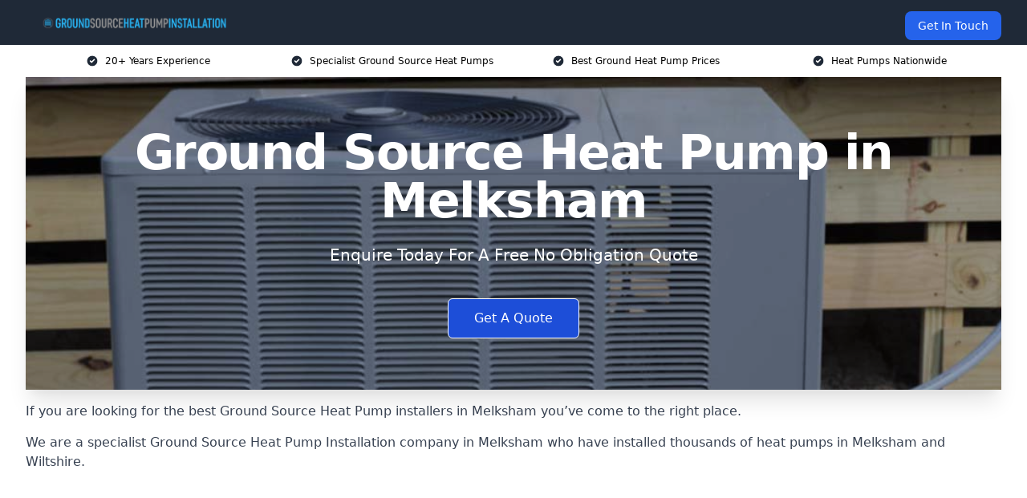

--- FILE ---
content_type: text/html; charset=UTF-8
request_url: https://groundsourceheatpumpinstallation.co.uk/near-me/wiltshire-melksham/
body_size: 24378
content:
<!doctype html>
<html lang="en-GB" >
<head>
    <title>Ground Source Heat Pump in Melksham</title>
<meta name="viewport" content="width=device-width, initial-scale=1.0"> 
<meta name='robots' content='index, follow, max-snippet, max-video-preview, max-image-preview:large' />
<link rel="alternate" title="oEmbed (JSON)" type="application/json+oembed" href="https://groundsourceheatpumpinstallation.co.uk/wp-json/oembed/1.0/embed?url=https%3A%2F%2Fgroundsourceheatpumpinstallation.co.uk%2Fnear-me%2Fservice-in-location%2F" />
<link rel="alternate" title="oEmbed (XML)" type="text/xml+oembed" href="https://groundsourceheatpumpinstallation.co.uk/wp-json/oembed/1.0/embed?url=https%3A%2F%2Fgroundsourceheatpumpinstallation.co.uk%2Fnear-me%2Fservice-in-location%2F&#038;format=xml" />
<style id='wp-img-auto-sizes-contain-inline-css' type='text/css'>
img:is([sizes=auto i],[sizes^="auto," i]){contain-intrinsic-size:3000px 1500px}
/*# sourceURL=wp-img-auto-sizes-contain-inline-css */
</style>
<style id='wp-emoji-styles-inline-css' type='text/css'>

	img.wp-smiley, img.emoji {
		display: inline !important;
		border: none !important;
		box-shadow: none !important;
		height: 1em !important;
		width: 1em !important;
		margin: 0 0.07em !important;
		vertical-align: -0.1em !important;
		background: none !important;
		padding: 0 !important;
	}
/*# sourceURL=wp-emoji-styles-inline-css */
</style>
<style id='wp-block-library-inline-css' type='text/css'>
:root{--wp-block-synced-color:#7a00df;--wp-block-synced-color--rgb:122,0,223;--wp-bound-block-color:var(--wp-block-synced-color);--wp-editor-canvas-background:#ddd;--wp-admin-theme-color:#007cba;--wp-admin-theme-color--rgb:0,124,186;--wp-admin-theme-color-darker-10:#006ba1;--wp-admin-theme-color-darker-10--rgb:0,107,160.5;--wp-admin-theme-color-darker-20:#005a87;--wp-admin-theme-color-darker-20--rgb:0,90,135;--wp-admin-border-width-focus:2px}@media (min-resolution:192dpi){:root{--wp-admin-border-width-focus:1.5px}}.wp-element-button{cursor:pointer}:root .has-very-light-gray-background-color{background-color:#eee}:root .has-very-dark-gray-background-color{background-color:#313131}:root .has-very-light-gray-color{color:#eee}:root .has-very-dark-gray-color{color:#313131}:root .has-vivid-green-cyan-to-vivid-cyan-blue-gradient-background{background:linear-gradient(135deg,#00d084,#0693e3)}:root .has-purple-crush-gradient-background{background:linear-gradient(135deg,#34e2e4,#4721fb 50%,#ab1dfe)}:root .has-hazy-dawn-gradient-background{background:linear-gradient(135deg,#faaca8,#dad0ec)}:root .has-subdued-olive-gradient-background{background:linear-gradient(135deg,#fafae1,#67a671)}:root .has-atomic-cream-gradient-background{background:linear-gradient(135deg,#fdd79a,#004a59)}:root .has-nightshade-gradient-background{background:linear-gradient(135deg,#330968,#31cdcf)}:root .has-midnight-gradient-background{background:linear-gradient(135deg,#020381,#2874fc)}:root{--wp--preset--font-size--normal:16px;--wp--preset--font-size--huge:42px}.has-regular-font-size{font-size:1em}.has-larger-font-size{font-size:2.625em}.has-normal-font-size{font-size:var(--wp--preset--font-size--normal)}.has-huge-font-size{font-size:var(--wp--preset--font-size--huge)}.has-text-align-center{text-align:center}.has-text-align-left{text-align:left}.has-text-align-right{text-align:right}.has-fit-text{white-space:nowrap!important}#end-resizable-editor-section{display:none}.aligncenter{clear:both}.items-justified-left{justify-content:flex-start}.items-justified-center{justify-content:center}.items-justified-right{justify-content:flex-end}.items-justified-space-between{justify-content:space-between}.screen-reader-text{border:0;clip-path:inset(50%);height:1px;margin:-1px;overflow:hidden;padding:0;position:absolute;width:1px;word-wrap:normal!important}.screen-reader-text:focus{background-color:#ddd;clip-path:none;color:#444;display:block;font-size:1em;height:auto;left:5px;line-height:normal;padding:15px 23px 14px;text-decoration:none;top:5px;width:auto;z-index:100000}html :where(.has-border-color){border-style:solid}html :where([style*=border-top-color]){border-top-style:solid}html :where([style*=border-right-color]){border-right-style:solid}html :where([style*=border-bottom-color]){border-bottom-style:solid}html :where([style*=border-left-color]){border-left-style:solid}html :where([style*=border-width]){border-style:solid}html :where([style*=border-top-width]){border-top-style:solid}html :where([style*=border-right-width]){border-right-style:solid}html :where([style*=border-bottom-width]){border-bottom-style:solid}html :where([style*=border-left-width]){border-left-style:solid}html :where(img[class*=wp-image-]){height:auto;max-width:100%}:where(figure){margin:0 0 1em}html :where(.is-position-sticky){--wp-admin--admin-bar--position-offset:var(--wp-admin--admin-bar--height,0px)}@media screen and (max-width:600px){html :where(.is-position-sticky){--wp-admin--admin-bar--position-offset:0px}}

/*# sourceURL=wp-block-library-inline-css */
</style><style id='global-styles-inline-css' type='text/css'>
:root{--wp--preset--aspect-ratio--square: 1;--wp--preset--aspect-ratio--4-3: 4/3;--wp--preset--aspect-ratio--3-4: 3/4;--wp--preset--aspect-ratio--3-2: 3/2;--wp--preset--aspect-ratio--2-3: 2/3;--wp--preset--aspect-ratio--16-9: 16/9;--wp--preset--aspect-ratio--9-16: 9/16;--wp--preset--color--black: #000000;--wp--preset--color--cyan-bluish-gray: #abb8c3;--wp--preset--color--white: #ffffff;--wp--preset--color--pale-pink: #f78da7;--wp--preset--color--vivid-red: #cf2e2e;--wp--preset--color--luminous-vivid-orange: #ff6900;--wp--preset--color--luminous-vivid-amber: #fcb900;--wp--preset--color--light-green-cyan: #7bdcb5;--wp--preset--color--vivid-green-cyan: #00d084;--wp--preset--color--pale-cyan-blue: #8ed1fc;--wp--preset--color--vivid-cyan-blue: #0693e3;--wp--preset--color--vivid-purple: #9b51e0;--wp--preset--gradient--vivid-cyan-blue-to-vivid-purple: linear-gradient(135deg,rgb(6,147,227) 0%,rgb(155,81,224) 100%);--wp--preset--gradient--light-green-cyan-to-vivid-green-cyan: linear-gradient(135deg,rgb(122,220,180) 0%,rgb(0,208,130) 100%);--wp--preset--gradient--luminous-vivid-amber-to-luminous-vivid-orange: linear-gradient(135deg,rgb(252,185,0) 0%,rgb(255,105,0) 100%);--wp--preset--gradient--luminous-vivid-orange-to-vivid-red: linear-gradient(135deg,rgb(255,105,0) 0%,rgb(207,46,46) 100%);--wp--preset--gradient--very-light-gray-to-cyan-bluish-gray: linear-gradient(135deg,rgb(238,238,238) 0%,rgb(169,184,195) 100%);--wp--preset--gradient--cool-to-warm-spectrum: linear-gradient(135deg,rgb(74,234,220) 0%,rgb(151,120,209) 20%,rgb(207,42,186) 40%,rgb(238,44,130) 60%,rgb(251,105,98) 80%,rgb(254,248,76) 100%);--wp--preset--gradient--blush-light-purple: linear-gradient(135deg,rgb(255,206,236) 0%,rgb(152,150,240) 100%);--wp--preset--gradient--blush-bordeaux: linear-gradient(135deg,rgb(254,205,165) 0%,rgb(254,45,45) 50%,rgb(107,0,62) 100%);--wp--preset--gradient--luminous-dusk: linear-gradient(135deg,rgb(255,203,112) 0%,rgb(199,81,192) 50%,rgb(65,88,208) 100%);--wp--preset--gradient--pale-ocean: linear-gradient(135deg,rgb(255,245,203) 0%,rgb(182,227,212) 50%,rgb(51,167,181) 100%);--wp--preset--gradient--electric-grass: linear-gradient(135deg,rgb(202,248,128) 0%,rgb(113,206,126) 100%);--wp--preset--gradient--midnight: linear-gradient(135deg,rgb(2,3,129) 0%,rgb(40,116,252) 100%);--wp--preset--font-size--small: 13px;--wp--preset--font-size--medium: 20px;--wp--preset--font-size--large: 36px;--wp--preset--font-size--x-large: 42px;--wp--preset--spacing--20: 0.44rem;--wp--preset--spacing--30: 0.67rem;--wp--preset--spacing--40: 1rem;--wp--preset--spacing--50: 1.5rem;--wp--preset--spacing--60: 2.25rem;--wp--preset--spacing--70: 3.38rem;--wp--preset--spacing--80: 5.06rem;--wp--preset--shadow--natural: 6px 6px 9px rgba(0, 0, 0, 0.2);--wp--preset--shadow--deep: 12px 12px 50px rgba(0, 0, 0, 0.4);--wp--preset--shadow--sharp: 6px 6px 0px rgba(0, 0, 0, 0.2);--wp--preset--shadow--outlined: 6px 6px 0px -3px rgb(255, 255, 255), 6px 6px rgb(0, 0, 0);--wp--preset--shadow--crisp: 6px 6px 0px rgb(0, 0, 0);}:where(.is-layout-flex){gap: 0.5em;}:where(.is-layout-grid){gap: 0.5em;}body .is-layout-flex{display: flex;}.is-layout-flex{flex-wrap: wrap;align-items: center;}.is-layout-flex > :is(*, div){margin: 0;}body .is-layout-grid{display: grid;}.is-layout-grid > :is(*, div){margin: 0;}:where(.wp-block-columns.is-layout-flex){gap: 2em;}:where(.wp-block-columns.is-layout-grid){gap: 2em;}:where(.wp-block-post-template.is-layout-flex){gap: 1.25em;}:where(.wp-block-post-template.is-layout-grid){gap: 1.25em;}.has-black-color{color: var(--wp--preset--color--black) !important;}.has-cyan-bluish-gray-color{color: var(--wp--preset--color--cyan-bluish-gray) !important;}.has-white-color{color: var(--wp--preset--color--white) !important;}.has-pale-pink-color{color: var(--wp--preset--color--pale-pink) !important;}.has-vivid-red-color{color: var(--wp--preset--color--vivid-red) !important;}.has-luminous-vivid-orange-color{color: var(--wp--preset--color--luminous-vivid-orange) !important;}.has-luminous-vivid-amber-color{color: var(--wp--preset--color--luminous-vivid-amber) !important;}.has-light-green-cyan-color{color: var(--wp--preset--color--light-green-cyan) !important;}.has-vivid-green-cyan-color{color: var(--wp--preset--color--vivid-green-cyan) !important;}.has-pale-cyan-blue-color{color: var(--wp--preset--color--pale-cyan-blue) !important;}.has-vivid-cyan-blue-color{color: var(--wp--preset--color--vivid-cyan-blue) !important;}.has-vivid-purple-color{color: var(--wp--preset--color--vivid-purple) !important;}.has-black-background-color{background-color: var(--wp--preset--color--black) !important;}.has-cyan-bluish-gray-background-color{background-color: var(--wp--preset--color--cyan-bluish-gray) !important;}.has-white-background-color{background-color: var(--wp--preset--color--white) !important;}.has-pale-pink-background-color{background-color: var(--wp--preset--color--pale-pink) !important;}.has-vivid-red-background-color{background-color: var(--wp--preset--color--vivid-red) !important;}.has-luminous-vivid-orange-background-color{background-color: var(--wp--preset--color--luminous-vivid-orange) !important;}.has-luminous-vivid-amber-background-color{background-color: var(--wp--preset--color--luminous-vivid-amber) !important;}.has-light-green-cyan-background-color{background-color: var(--wp--preset--color--light-green-cyan) !important;}.has-vivid-green-cyan-background-color{background-color: var(--wp--preset--color--vivid-green-cyan) !important;}.has-pale-cyan-blue-background-color{background-color: var(--wp--preset--color--pale-cyan-blue) !important;}.has-vivid-cyan-blue-background-color{background-color: var(--wp--preset--color--vivid-cyan-blue) !important;}.has-vivid-purple-background-color{background-color: var(--wp--preset--color--vivid-purple) !important;}.has-black-border-color{border-color: var(--wp--preset--color--black) !important;}.has-cyan-bluish-gray-border-color{border-color: var(--wp--preset--color--cyan-bluish-gray) !important;}.has-white-border-color{border-color: var(--wp--preset--color--white) !important;}.has-pale-pink-border-color{border-color: var(--wp--preset--color--pale-pink) !important;}.has-vivid-red-border-color{border-color: var(--wp--preset--color--vivid-red) !important;}.has-luminous-vivid-orange-border-color{border-color: var(--wp--preset--color--luminous-vivid-orange) !important;}.has-luminous-vivid-amber-border-color{border-color: var(--wp--preset--color--luminous-vivid-amber) !important;}.has-light-green-cyan-border-color{border-color: var(--wp--preset--color--light-green-cyan) !important;}.has-vivid-green-cyan-border-color{border-color: var(--wp--preset--color--vivid-green-cyan) !important;}.has-pale-cyan-blue-border-color{border-color: var(--wp--preset--color--pale-cyan-blue) !important;}.has-vivid-cyan-blue-border-color{border-color: var(--wp--preset--color--vivid-cyan-blue) !important;}.has-vivid-purple-border-color{border-color: var(--wp--preset--color--vivid-purple) !important;}.has-vivid-cyan-blue-to-vivid-purple-gradient-background{background: var(--wp--preset--gradient--vivid-cyan-blue-to-vivid-purple) !important;}.has-light-green-cyan-to-vivid-green-cyan-gradient-background{background: var(--wp--preset--gradient--light-green-cyan-to-vivid-green-cyan) !important;}.has-luminous-vivid-amber-to-luminous-vivid-orange-gradient-background{background: var(--wp--preset--gradient--luminous-vivid-amber-to-luminous-vivid-orange) !important;}.has-luminous-vivid-orange-to-vivid-red-gradient-background{background: var(--wp--preset--gradient--luminous-vivid-orange-to-vivid-red) !important;}.has-very-light-gray-to-cyan-bluish-gray-gradient-background{background: var(--wp--preset--gradient--very-light-gray-to-cyan-bluish-gray) !important;}.has-cool-to-warm-spectrum-gradient-background{background: var(--wp--preset--gradient--cool-to-warm-spectrum) !important;}.has-blush-light-purple-gradient-background{background: var(--wp--preset--gradient--blush-light-purple) !important;}.has-blush-bordeaux-gradient-background{background: var(--wp--preset--gradient--blush-bordeaux) !important;}.has-luminous-dusk-gradient-background{background: var(--wp--preset--gradient--luminous-dusk) !important;}.has-pale-ocean-gradient-background{background: var(--wp--preset--gradient--pale-ocean) !important;}.has-electric-grass-gradient-background{background: var(--wp--preset--gradient--electric-grass) !important;}.has-midnight-gradient-background{background: var(--wp--preset--gradient--midnight) !important;}.has-small-font-size{font-size: var(--wp--preset--font-size--small) !important;}.has-medium-font-size{font-size: var(--wp--preset--font-size--medium) !important;}.has-large-font-size{font-size: var(--wp--preset--font-size--large) !important;}.has-x-large-font-size{font-size: var(--wp--preset--font-size--x-large) !important;}
/*# sourceURL=global-styles-inline-css */
</style>

<style id='classic-theme-styles-inline-css' type='text/css'>
/*! This file is auto-generated */
.wp-block-button__link{color:#fff;background-color:#32373c;border-radius:9999px;box-shadow:none;text-decoration:none;padding:calc(.667em + 2px) calc(1.333em + 2px);font-size:1.125em}.wp-block-file__button{background:#32373c;color:#fff;text-decoration:none}
/*# sourceURL=/wp-includes/css/classic-themes.min.css */
</style>
<link rel='stylesheet' id='style-name-css' href='https://groundsourceheatpumpinstallation.co.uk/wp-content/plugins/az-lists/az.css?ver=6.9' type='text/css' media='all' />
<link rel='stylesheet' id='ez-toc-css' href='https://groundsourceheatpumpinstallation.co.uk/wp-content/plugins/easy-table-of-contents/assets/css/screen.min.css?ver=2.0.66.1' type='text/css' media='all' />
<style id='ez-toc-inline-css' type='text/css'>
div#ez-toc-container .ez-toc-title {font-size: 120%;}div#ez-toc-container .ez-toc-title {font-weight: 500;}div#ez-toc-container ul li {font-size: 95%;}div#ez-toc-container ul li {font-weight: 500;}div#ez-toc-container nav ul ul li {font-size: 90%;}
.ez-toc-container-direction {direction: ltr;}.ez-toc-counter ul{counter-reset: item ;}.ez-toc-counter nav ul li a::before {content: counters(item, ".", decimal) ". ";display: inline-block;counter-increment: item;flex-grow: 0;flex-shrink: 0;margin-right: .2em; float: left; }.ez-toc-widget-direction {direction: ltr;}.ez-toc-widget-container ul{counter-reset: item ;}.ez-toc-widget-container nav ul li a::before {content: counters(item, ".", decimal) ". ";display: inline-block;counter-increment: item;flex-grow: 0;flex-shrink: 0;margin-right: .2em; float: left; }
/*# sourceURL=ez-toc-inline-css */
</style>
<script type="text/javascript" src="https://groundsourceheatpumpinstallation.co.uk/wp-includes/js/jquery/jquery.min.js?ver=3.7.1" id="jquery-core-js"></script>
<script type="text/javascript" src="https://groundsourceheatpumpinstallation.co.uk/wp-includes/js/jquery/jquery-migrate.min.js?ver=3.4.1" id="jquery-migrate-js"></script>
<link rel="https://api.w.org/" href="https://groundsourceheatpumpinstallation.co.uk/wp-json/" /><link rel="EditURI" type="application/rsd+xml" title="RSD" href="https://groundsourceheatpumpinstallation.co.uk/xmlrpc.php?rsd" />
<meta name="generator" content="WordPress 6.9" />
<link rel="canonical" href="https://groundsourceheatpumpinstallation.co.uk/near-me/wiltshire-melksham/" /><meta name="description" content="At Ground Source Heat Pump Installation we provide specialist ground source heat pumps in Melksham and surrounding areas such as Corsham, Trowbridge, Chippenham, Devizes, Calne." /><meta name="keywords" content="ground source heat pump installation, ground heat pump, heating, heat, heat pump, underground heating, underfloor heating" /><meta name="geo.placename" content="Melksham" /><meta name="geo.position" content="51.37285; -2.1382" /><meta name="geo.county" content="Wiltshire" /><meta name="geo.postcode" content="SN12 6" /><meta name="geo.region" content="South West" /><meta name="geo.country" content="wiltshire" /><meta property="business:contact_data:locality" content="Wiltshire" /><meta property="business:contact_data:zip" content="SN12 6" /><meta property="place:location:latitude" content="51.37285" /><meta property="place:location:longitude" content="-2.1382" /><meta property="business:contact_data:country_name" content="wiltshire" /><meta property="og:url" content="https://groundsourceheatpumpinstallation.co.uk/near-me/wiltshire-melksham/" /><meta property="og:title" content="Ground Source Heat Pump in Melksham" /><meta property="og:description" content="We are Ground Source Heat Pump Installation. We offer our services in Melksham and the following Corsham, Trowbridge, Chippenham, Devizes, Calne" /><meta property="og:type" content="business.business" /><meta name="twitter:card" content="summary_large_image" /><meta name="twitter:site" content="Ground Source Heat Pump Installation" /><meta name="twitter:creator" content="Ground Source Heat Pump Installation" /><meta name="twitter:title" content="Ground Source Heat Pump in Melksham" /><meta name="twitter:description" content="We are Ground Source Heat Pump Installation. We offer our services in Melksham and the following Corsham, Trowbridge, Chippenham, Devizes, Calne" />
        <script type="application/ld+json"> [{"address":{"@type":"PostalAddress","addressLocality":"Melksham","addressRegion":"Wiltshire","postalCode":"SN12 6","addressCountry":"UK"},"@context":"http://schema.org","@type":"LocalBusiness","name":"Ground Source Heat Pump Installation","image":"https://groundsourceheatpumpinstallation.co.uk/wp-content/uploads/ground-source-heat-pump-installation.jpg","priceRange":"£15,000 and £25,000","description":"Ground Source Heat Pump Installation in Melksham specialises in the design, supply, and installation of energy-efficient ground source heat pump systems. Our expert team provides bespoke renewable heating solutions for residential, commercial, and industrial properties, reducing carbon footprints and energy costs. We handle everything from ground loop installation to heat pump commissioning, ensuring compliance with MCS (Microgeneration Certification Scheme) and RHI (Renewable Heat Incentive) standards. Using advanced geothermal technology, we optimize heat extraction from the ground for sustainable heating and hot water systems. Trust us for professional, eco-friendly installations that enhance energy efficiency and long-term sustainability in any property.","logo":"https://groundsourceheatpumpinstallation.co.uk/wp-content/uploads/Ground-Source-Heat-Pump-Installation.png","url":"https://groundsourceheatpumpinstallation.co.uk/near-me/wiltshire-Melksham/","Geo":{"@type":"GeoCoordinates","latitude":"51.37285","longitude":"-2.1382"},"alternateName":"Ground Source Heat Pump Installation Melksham","areaServed":["Corsham","Trowbridge","Chippenham","Devizes","Calne","Westbury","Bath","Somerset","Warminster","Frome"],"currenciesAccepted":"GBP","openingHours":"Mon-Fri 9am-5pm","legalName":"Ground Source Heat Pump Installation in Melksham","makesOffer":{"@type":"Offer","itemOffered":["Horizontal Loop","Vertical Loop","Pond/Lake Loop"]},"additionalType":["https://en.wikipedia.org/wiki/Melksham","https://en.wikipedia.org/wiki/Ground_source_heat_pump"],"email":"info@groundsourceheatpumpinstallation.co.uk","brand":{"@type":"Brand","name":"Ground Source Heat Pump Installation"},"award":["Best Ground Source Heat Pump Installers Wiltshire 2026","Top Rated Horizontal Heat Pump Company Melksham"]}]</script> <link rel="icon" href="https://groundsourceheatpumpinstallation.co.uk/wp-content/uploads/Ground-Source-Heat-Pump-Installation-icon-150x150.png" sizes="32x32" />
<link rel="icon" href="https://groundsourceheatpumpinstallation.co.uk/wp-content/uploads/Ground-Source-Heat-Pump-Installation-icon-300x300.png" sizes="192x192" />
<link rel="apple-touch-icon" href="https://groundsourceheatpumpinstallation.co.uk/wp-content/uploads/Ground-Source-Heat-Pump-Installation-icon-300x300.png" />
<meta name="msapplication-TileImage" content="https://groundsourceheatpumpinstallation.co.uk/wp-content/uploads/Ground-Source-Heat-Pump-Installation-icon-300x300.png" />
<link href="https://unpkg.com/tailwindcss@^2/dist/tailwind.min.css" rel="stylesheet">
<script src="https://cdnjs.cloudflare.com/ajax/libs/alpinejs/2.7.3/alpine.js" id="alpine"></script>
<link href="/wp-content/themes/dash-theme/style.css" rel="stylesheet">
<script src="/wp-content/themes/dash-theme/script.js" id="custom-script"></script>
</head>


<div class="w-full text-white bg-gray-800 sticky top-0 z-10">
  <div x-data="{ open: false }" class="flex flex-col max-w-screen-xl px-4 mx-auto md:items-center md:justify-between md:flex-row md:px-6 lg:px-8">
    <div class="p-4 flex flex-row items-center justify-between">
      <a href="/" class="text-lg tracking-widest text-gray-900 uppercase rounded-lg focus:outline-none focus:shadow-outline"><img class="h-6 w-auto" height="217" width="24" src="https://groundsourceheatpumpinstallation.co.uk/wp-content/uploads/Ground-Source-Heat-Pump-Installation.png"></a>
      <button class="md:hidden rounded-lg focus:outline-none focus:shadow-outline" @click="open = !open">
        <svg fill="currentColor" viewBox="0 0 20 20" class="w-6 h-6">
          <path x-show="!open" fill-rule="evenodd" d="M3 5a1 1 0 011-1h12a1 1 0 110 2H4a1 1 0 01-1-1zM3 10a1 1 0 011-1h12a1 1 0 110 2H4a1 1 0 01-1-1zM9 15a1 1 0 011-1h6a1 1 0 110 2h-6a1 1 0 01-1-1z" clip-rule="evenodd"></path>
          <path x-show="open" fill-rule="evenodd" d="M4.293 4.293a1 1 0 011.414 0L10 8.586l4.293-4.293a1 1 0 111.414 1.414L11.414 10l4.293 4.293a1 1 0 01-1.414 1.414L10 11.414l-4.293 4.293a1 1 0 01-1.414-1.414L8.586 10 4.293 5.707a1 1 0 010-1.414z" clip-rule="evenodd" style="display: none;"></path>
        </svg>
      </button>
    </div>



  <nav :class="{'flex': open, 'hidden': !open}" class="flex-col flex-grow pb-4 md:pb-0 hidden md:flex md:justify-end md:flex-row">
              <a href="#contact" class="px-4 py-2 mt-2 bg-blue-600 text-white text-sm rounded-lg md:ml-4 hover:bg-blue-700" href="/contact-us/">Get In Touch</a>   
  </nav>





  </div>
</div>
  <div class="bg-white">
  <div class="max-w-7xl mx-auto py-3 px-2 sm:px-6 lg:px-8">
    <div class="grid grid-cols-2 lg:grid-cols-4 text-xs">
    	  <div class='col-span-1 flex justify-center'>
      <svg xmlns="http://www.w3.org/2000/svg" viewBox="0 0 20 20" fill="currentColor" class="mr-2 h-4 w-4 text-gray-800">
      <path fill-rule="evenodd" d="M10 18a8 8 0 100-16 8 8 0 000 16zm3.707-9.293a1 1 0 00-1.414-1.414L9 10.586 7.707 9.293a1 1 0 00-1.414 1.414l2 2a1 1 0 001.414 0l4-4z" clip-rule="evenodd"></path>
      </svg>
        <p>20+ Years Experience</p>
      </div>
		  <div class='col-span-1 flex justify-center'>
      <svg xmlns="http://www.w3.org/2000/svg" viewBox="0 0 20 20" fill="currentColor" class="mr-2 h-4 w-4 text-gray-800">
      <path fill-rule="evenodd" d="M10 18a8 8 0 100-16 8 8 0 000 16zm3.707-9.293a1 1 0 00-1.414-1.414L9 10.586 7.707 9.293a1 1 0 00-1.414 1.414l2 2a1 1 0 001.414 0l4-4z" clip-rule="evenodd"></path>
      </svg>
        <p>Specialist Ground Source Heat Pumps</p>
      </div>
		  <div class='col-span-1 justify-center hidden md:flex'>
      <svg xmlns="http://www.w3.org/2000/svg" viewBox="0 0 20 20" fill="currentColor" class="mr-2 h-4 w-4 text-gray-800">
      <path fill-rule="evenodd" d="M10 18a8 8 0 100-16 8 8 0 000 16zm3.707-9.293a1 1 0 00-1.414-1.414L9 10.586 7.707 9.293a1 1 0 00-1.414 1.414l2 2a1 1 0 001.414 0l4-4z" clip-rule="evenodd"></path>
      </svg>
        <p>Best Ground Heat Pump Prices</p>
      </div>
		  <div class='col-span-1 justify-center hidden md:flex'>
      <svg xmlns="http://www.w3.org/2000/svg" viewBox="0 0 20 20" fill="currentColor" class="mr-2 h-4 w-4 text-gray-800">
      <path fill-rule="evenodd" d="M10 18a8 8 0 100-16 8 8 0 000 16zm3.707-9.293a1 1 0 00-1.414-1.414L9 10.586 7.707 9.293a1 1 0 00-1.414 1.414l2 2a1 1 0 001.414 0l4-4z" clip-rule="evenodd"></path>
      </svg>
        <p>Heat Pumps Nationwide</p>
      </div>
		    </div>
  </div>
</div>



<!--hero Section-->
<div class="relative">
   <div class="max-w-7xl mx-auto sm:px-6 lg:px-8">
      <div class="relative shadow-xl sm:overflow-hidden">
         <div class="absolute inset-0">
			             <img data-lazyloaded="1" src="[data-uri]" class="h-full w-full object-cover" data-src="https://groundsourceheatpumpinstallation.co.uk/wp-content/uploads/ground-source-heat-pump-installation.jpg"><noscript><img class="h-full w-full object-cover" src="https://groundsourceheatpumpinstallation.co.uk/wp-content/uploads/ground-source-heat-pump-installation.jpg"></noscript>
            <div class="absolute inset-0 bg-gray-400 mix-blend-multiply"></div>
         </div>
         <div class="relative px-4 py-16 sm:px-6 sm:py-24 lg:py-16 lg:px-8">
            <h1 class="text-center text-4xl font-extrabold tracking-tight sm:text-5xl lg:text-6xl">
               <span class="block text-white">Ground Source Heat Pump in Melksham</span>
            </h1>
            <p class="mt-6 max-w-lg mx-auto text-center text-xl text-white sm:max-w-3xl">
               Enquire Today For A Free No Obligation Quote
            </p>
            <div class="mt-10 max-w-sm mx-auto sm:max-w-none sm:flex sm:justify-center">
                  <a href="#contact" class="border-white flex items-center justify-center px-4 py-3 border border-transparent text-base font-medium rounded-md shadow-sm text-white bg-blue-700 hover:bg-opacity-70 sm:px-8">
                  Get A Quote
                  </a>
            </div>
         </div>
      </div>
   </div>
</div>

<!--content -->
<div class="mbc max-w-7xl mx-auto px-8 mt-2 text-gray-700 mx-auto">
<p>If you are looking for the best Ground Source Heat Pump installers in Melksham you&#8217;ve come to the right place.</p>
<p>We are a specialist Ground Source Heat Pump Installation company in Melksham who have installed thousands of heat pumps in Melksham and Wiltshire.</p>
<style>.embed-container { position: relative; padding-bottom: 56.25%; height: 0; overflow: hidden; max-width: 100%; } .embed-container iframe, .embed-container object, .embed-container embed { position: absolute; top: 0; left: 0; width: 100%; height: 100%; }</style>
<div class="embed-container"><iframe data-lazyloaded="1" src="about:blank" data-src="https://www.youtube.com/embed//sP3KA7mQHtY" frameborder="0" allowfullscreen="allowfullscreen"></iframe><noscript><iframe src="https://www.youtube.com/embed//sP3KA7mQHtY" frameborder="0" allowfullscreen="allowfullscreen"></iframe></noscript></div>
<p>&nbsp;</p>
<p><strong>With installers based in Melksham and Wiltshire, we can offer competitive prices and in January 2026 are able to get costs to you very quickly.</strong></p>
<p>An effective ground source heat pump installation can provide major benefits to your home&#8217;s heating system in January 2026, as well as the overall energy efficiency of how you heat each space. However, the added complexity means that it is not easy to install them without major help.</p>
<div class="blk-cta"><a class="blk-cta__lnk red " href="#contact">Get In Touch Today</a></div>
<div id="ez-toc-container" class="ez-toc-v2_0_66_1 counter-hierarchy ez-toc-counter ez-toc-grey ez-toc-container-direction">
<div class="ez-toc-title-container">
<p class="ez-toc-title " >Table of Contents</p>
<span class="ez-toc-title-toggle"><a href="#" class="ez-toc-pull-right ez-toc-btn ez-toc-btn-xs ez-toc-btn-default ez-toc-toggle" aria-label="Toggle Table of Content"><span class="ez-toc-js-icon-con"><span class=""><span class="eztoc-hide" style="display:none;">Toggle</span><span class="ez-toc-icon-toggle-span"><svg style="fill: #999;color:#999" xmlns="http://www.w3.org/2000/svg" class="list-377408" width="20px" height="20px" viewBox="0 0 24 24" fill="none"><path d="M6 6H4v2h2V6zm14 0H8v2h12V6zM4 11h2v2H4v-2zm16 0H8v2h12v-2zM4 16h2v2H4v-2zm16 0H8v2h12v-2z" fill="currentColor"></path></svg><svg style="fill: #999;color:#999" class="arrow-unsorted-368013" xmlns="http://www.w3.org/2000/svg" width="10px" height="10px" viewBox="0 0 24 24" version="1.2" baseProfile="tiny"><path d="M18.2 9.3l-6.2-6.3-6.2 6.3c-.2.2-.3.4-.3.7s.1.5.3.7c.2.2.4.3.7.3h11c.3 0 .5-.1.7-.3.2-.2.3-.5.3-.7s-.1-.5-.3-.7zM5.8 14.7l6.2 6.3 6.2-6.3c.2-.2.3-.5.3-.7s-.1-.5-.3-.7c-.2-.2-.4-.3-.7-.3h-11c-.3 0-.5.1-.7.3-.2.2-.3.5-.3.7s.1.5.3.7z"/></svg></span></span></span></a></span></div>
<nav><ul class='ez-toc-list ez-toc-list-level-1 eztoc-toggle-hide-by-default' ><li class='ez-toc-page-1 ez-toc-heading-level-2'><a class="ez-toc-link ez-toc-heading-1" href="#Why_Choose_Us" title="Why Choose Us?">Why Choose Us?</a></li><li class='ez-toc-page-1 ez-toc-heading-level-2'><a class="ez-toc-link ez-toc-heading-2" href="#Benefits_Of_A_Ground_Source_Heat_Pump" title="Benefits Of A Ground Source Heat Pump">Benefits Of A Ground Source Heat Pump</a></li><li class='ez-toc-page-1 ez-toc-heading-level-2'><a class="ez-toc-link ez-toc-heading-3" href="#Ground_Source_Heat_Pump_Cost_In_Melksham" title="Ground Source Heat Pump Cost In Melksham">Ground Source Heat Pump Cost In Melksham</a></li><li class='ez-toc-page-1 ez-toc-heading-level-2'><a class="ez-toc-link ez-toc-heading-4" href="#How_Does_A_Ground_Source_Heat_Pump_Work" title="How Does A Ground Source Heat Pump Work?">How Does A Ground Source Heat Pump Work?</a></li><li class='ez-toc-page-1 ez-toc-heading-level-2'><a class="ez-toc-link ez-toc-heading-5" href="#Why_Install_A_Ground_Source_Heat_Pump" title="Why Install A Ground Source Heat Pump?">Why Install A Ground Source Heat Pump?</a><ul class='ez-toc-list-level-3' ><li class='ez-toc-heading-level-3'><a class="ez-toc-link ez-toc-heading-6" href="#No_Waste_or_Pollution" title="No Waste or Pollution">No Waste or Pollution</a></li><li class='ez-toc-page-1 ez-toc-heading-level-3'><a class="ez-toc-link ez-toc-heading-7" href="#Durability" title="Durability">Durability</a></li><li class='ez-toc-page-1 ez-toc-heading-level-3'><a class="ez-toc-link ez-toc-heading-8" href="#Easy_Heating" title="Easy Heating">Easy Heating</a></li></ul></li><li class='ez-toc-page-1 ez-toc-heading-level-2'><a class="ez-toc-link ez-toc-heading-9" href="#Types_of_Ground_Source_Heat_Pumps_in_Melksham" title="Types of Ground Source Heat Pumps in Melksham">Types of Ground Source Heat Pumps in Melksham</a><ul class='ez-toc-list-level-3' ><li class='ez-toc-heading-level-3'><a class="ez-toc-link ez-toc-heading-10" href="#Horizontal_Pumps_in_Melksham" title="Horizontal Pumps in Melksham">Horizontal Pumps in Melksham</a></li><li class='ez-toc-page-1 ez-toc-heading-level-3'><a class="ez-toc-link ez-toc-heading-11" href="#Vertical_Pumps_in_Melksham" title="Vertical Pumps in Melksham">Vertical Pumps in Melksham</a></li></ul></li><li class='ez-toc-page-1 ez-toc-heading-level-2'><a class="ez-toc-link ez-toc-heading-12" href="#Is_My_Property_Suitable_For_A_Ground_Source_Heat_Pump" title="Is My Property Suitable For A Ground Source Heat Pump?">Is My Property Suitable For A Ground Source Heat Pump?</a><ul class='ez-toc-list-level-3' ><li class='ez-toc-heading-level-3'><a class="ez-toc-link ez-toc-heading-13" href="#Scale" title="Scale">Scale</a></li><li class='ez-toc-page-1 ez-toc-heading-level-3'><a class="ez-toc-link ez-toc-heading-14" href="#Space" title="Space">Space</a></li><li class='ez-toc-page-1 ez-toc-heading-level-3'><a class="ez-toc-link ez-toc-heading-15" href="#Temperature_Difference" title="Temperature Difference">Temperature Difference</a></li><li class='ez-toc-page-1 ez-toc-heading-level-3'><a class="ez-toc-link ez-toc-heading-16" href="#Insulation" title="Insulation">Insulation</a></li><li class='ez-toc-page-1 ez-toc-heading-level-3'><a class="ez-toc-link ez-toc-heading-17" href="#Heating_Type" title="Heating Type">Heating Type</a></li><li class='ez-toc-page-1 ez-toc-heading-level-3'><a class="ez-toc-link ez-toc-heading-18" href="#Is_a_ground_source_heat_pump_right_for_your_home" title="Is a ground source heat pump right for your home?">Is a ground source heat pump right for your home?</a></li></ul></li><li class='ez-toc-page-1 ez-toc-heading-level-2'><a class="ez-toc-link ez-toc-heading-19" href="#Should_You_Replace_A_Gas_Boiler_With_A_Ground_Source_Heat_Pump" title="Should You Replace A Gas Boiler With A Ground Source Heat Pump?">Should You Replace A Gas Boiler With A Ground Source Heat Pump?</a><ul class='ez-toc-list-level-3' ><li class='ez-toc-heading-level-3'><a class="ez-toc-link ez-toc-heading-20" href="#Can_I_use_them_together" title="Can I use them together?">Can I use them together?</a></li><li class='ez-toc-page-1 ez-toc-heading-level-3'><a class="ez-toc-link ez-toc-heading-21" href="#Load-shifting_ground_source_heat_pumps" title="Load-shifting ground source heat pumps">Load-shifting ground source heat pumps</a></li></ul></li><li class='ez-toc-page-1 ez-toc-heading-level-2'><a class="ez-toc-link ez-toc-heading-22" href="#Initial_Considerations_When_Installing_A_Ground_Source_Heat_Pump" title="Initial Considerations When Installing A Ground Source Heat Pump">Initial Considerations When Installing A Ground Source Heat Pump</a><ul class='ez-toc-list-level-3' ><li class='ez-toc-heading-level-3'><a class="ez-toc-link ez-toc-heading-23" href="#Additional_costs_when_retrofitting_a_ground_source_heat_pump" title="Additional costs when retrofitting a ground source heat pump">Additional costs when retrofitting a ground source heat pump</a></li><li class='ez-toc-page-1 ez-toc-heading-level-3'><a class="ez-toc-link ez-toc-heading-24" href="#Maintenance" title="Maintenance">Maintenance</a></li><li class='ez-toc-page-1 ez-toc-heading-level-3'><a class="ez-toc-link ez-toc-heading-25" href="#Heating_Location" title="Heating Location">Heating Location</a></li><li class='ez-toc-page-1 ez-toc-heading-level-3'><a class="ez-toc-link ez-toc-heading-26" href="#Ground_source_heat_pump_funding" title="Ground source heat pump funding">Ground source heat pump funding</a></li></ul></li><li class='ez-toc-page-1 ez-toc-heading-level-2'><a class="ez-toc-link ez-toc-heading-27" href="#FAQs" title="FAQ&#8217;s">FAQ&#8217;s</a><ul class='ez-toc-list-level-3' ><li class='ez-toc-heading-level-3'><a class="ez-toc-link ez-toc-heading-28" href="#What_are_the_benefits_of_a_heat_pump_in_Melksham" title="What are the benefits of a heat pump in Melksham?">What are the benefits of a heat pump in Melksham?</a></li><li class='ez-toc-page-1 ez-toc-heading-level-3'><a class="ez-toc-link ez-toc-heading-29" href="#What_are_the_disadvantages_of_ground_source_heat_pumps" title="What are the disadvantages of ground source heat pumps?">What are the disadvantages of ground source heat pumps?</a></li><li class='ez-toc-page-1 ez-toc-heading-level-3'><a class="ez-toc-link ez-toc-heading-30" href="#Do_they_work_for_underfloor_heating" title="Do they work for underfloor heating?">Do they work for underfloor heating?</a></li><li class='ez-toc-page-1 ez-toc-heading-level-3'><a class="ez-toc-link ez-toc-heading-31" href="#Can_I_install_a_ground_source_heat_pump_myself" title="Can I install a ground source heat pump myself?">Can I install a ground source heat pump myself?</a></li></ul></li><li class='ez-toc-page-1 ez-toc-heading-level-2'><a class="ez-toc-link ez-toc-heading-32" href="#Summary" title="Summary">Summary</a></li><li class='ez-toc-page-1 ez-toc-heading-level-2'><a class="ez-toc-link ez-toc-heading-33" href="#Find_More_Info" title="Find More Info">Find More Info</a></li><li class='ez-toc-page-1 ez-toc-heading-level-2'><a class="ez-toc-link ez-toc-heading-34" href="#What_Others_Say_About_Our_Services" title="What Others Say About Our Services">What Others Say About Our Services</a></li></ul></nav></div>

<h2><span class="ez-toc-section" id="Why_Choose_Us"></span>Why Choose Us?<span class="ez-toc-section-end"></span></h2>
<p>Our expert staff in Melksham are able to manage your ground source heat pump installation perfectly, figuring out the ideal space to install ground loops and helping you through the installation one step at a time. If you are interested in a heat pump system, then we can make it much easier for you to get one.</p>
<p>We have worked with many different clients in Melksham and Wiltshire, installing ground source heat pumps alongside plenty of other space-heating options and devices. As one of our most effective renewable heat technologies, these heat pumps are an ideal option for sticking to low running costs.</p>
<p>If you want to know more about our ground source heat pump installation services or the heat pumps that we can offer in Melksham and Wiltshire, then keep reading below. If you are interested in an installation right away, contact us as soon as possible and let us know what you think you need.</p>
<h2><span class="ez-toc-section" id="Benefits_Of_A_Ground_Source_Heat_Pump"></span>Benefits Of A Ground Source Heat Pump<span class="ez-toc-section-end"></span></h2>
<p>There are many benefits to having a ground source heat pump some of these include:</p>
<ul>
<li>They provide a clean way to heat buildings</li>
<li> They are free of all carbon emissions on site</li>
<li><span tabindex="0" role="tooltip"><span class="povykd" tabindex="0" role="button" data-enable-toggle-animation="true" data-extra-container-classes="ZLo7Eb" data-hover-hide-delay="1000" data-hover-open-delay="500" data-send-open-event="true" data-theme="0" data-width="250" data-ved="2ahUKEwj19p3-7pr4AhXLT8AKHZycB2gQmpgGegQIGxAD"><span class="JPfdse" data-bubble-link="" data-segment-text="energy-efficient">An energy-efficient</span></span></span> way of heating buildings.</li>
<li>Lowers your carbon footprint</li>
</ul>
<p>At  GSHPI, we can assist you with the best specifications, costs and prices in Melksham. Make sure you contact us today for a number of great Ground Source Heat Pump Costs in Melksham.</p>
<h2><span class="ez-toc-section" id="Ground_Source_Heat_Pump_Cost_In_Melksham"></span>Ground Source Heat Pump Cost In Melksham<span class="ez-toc-section-end"></span></h2>
<p><strong>To install a ground source heat pump for a 240-meters-squared residence in Melksham, a typical system costs anywhere between £15,000 and £25,000 overall.</strong></p>
<p>The overall cost will depend on varying factors such as:</p>
<ul>
<li>The size of your property.</li>
<li>The brand/manufacturer of the ground source heat pump used.</li>
<li>The required room temperature.</li>
<li>Renewable Heat Incentive payments (RHI)</li>
<li>What existing heating system is in place.</li>
</ul>
<p>If you are looking for a more in-depth cost get in touch with us today for a free no-obligation quote!</p>
<div class="blk-cta"><a class="blk-cta__lnk blue " href="#contact">Contact Our Team For Best Rates in Melksham</a></div>
<h2><span class="ez-toc-section" id="How_Does_A_Ground_Source_Heat_Pump_Work"></span>How Does A Ground Source Heat Pump Work?<span class="ez-toc-section-end"></span></h2>
<p>Ground source heat pumps produce heat by &#8216;sucking&#8217; it out of the ground, using natural warmth to heat up a combination of water and antifreeze. Since the heat in the ground is replenished naturally, it can be collected indefinitely, providing an infinite source of heat.</p>
<p>This heat is gathered through collector loops &#8211; rings or spirals of pipes vertically in a trench at least 70 meters below the ground. In their most basic form, these rings are a one-layer system that will pump cold water underground, heat it up through natural means, and then draw it back up to the house.</p>
<p>To get the pipes moving up and down, vertical boreholes are drilled. Some systems rely on these boreholes to create spirals instead of layers, going down between 90 to 160 meters in depth to extract much more heat. This array takes up less horizontal space but is a lot more complex.</p>
<h2><span class="ez-toc-section" id="Why_Install_A_Ground_Source_Heat_Pump"></span>Why Install A Ground Source Heat Pump?<span class="ez-toc-section-end"></span></h2>
<p>Ground source heat pump installation is known for being energy-efficient, but not a lot of people understand why. If you are not aware of the benefits, then here is a quick and simple breakdown.</p>
<h3><span class="ez-toc-section" id="No_Waste_or_Pollution"></span>No Waste or Pollution<span class="ez-toc-section-end"></span></h3>
<p>All ground source heat pumps work on the same system, heating up water naturally. This means that you are not burning fuel to create the heat &#8211; unlike a wood, gas, or oil boiler, you are not producing any pollution or waste products.</p>
<p>A decent ground source heat pump system will only need a small amount of electricity to run any related pumps or other devices, something that you can get through solar panels and batteries &#8211; leading to a completely self-contained heating system.</p>
<h3><span class="ez-toc-section" id="Durability"></span>Durability<span class="ez-toc-section-end"></span></h3>
<p>The average heat pump system can often take a long time to wear down, and some are able to keep constantly working for years without issues. As long as you get good ground source heat pumps, you can keep your home heated without any maintenance work whatsoever.</p>
<p>It is still important to check the system now and then, but this can usually be done from the part that is installed in your house &#8211; you do not have to dig up the entire garden to check for issues.</p>
<h3><span class="ez-toc-section" id="Easy_Heating"></span>Easy Heating<span class="ez-toc-section-end"></span></h3>
<p>Ground source heat pumps create an excellent heating system that can be used in many different ways. Many people use them as part of underfloor heating systems since the pipes are naturally warm and placed below the house.</p>
<p>While the heating technology is relatively new and can still be improved, the system can still generate heat consistently in any weather and can run forever (at least until any problems occur), making it a &#8216;fire and forget&#8217; option if you need a reasonable, consistent level of heat output.</p>
<h2><span class="ez-toc-section" id="Types_of_Ground_Source_Heat_Pumps_in_Melksham"></span>Types of Ground Source Heat Pumps in Melksham<span class="ez-toc-section-end"></span></h2>
<p>As mentioned before, there are two types of ground source heat pumps: horizontal and vertical. Both have benefits and drawbacks, with the big difference being how much space you want to use up while creating your heating array.</p>
<h3><span class="ez-toc-section" id="Horizontal_Pumps_in_Melksham"></span>Horizontal Pumps in Melksham<span class="ez-toc-section-end"></span></h3>
<p>A horizontal ground loop covers a wide area but without doing too deep into the ground. This is better suited for rural spaces or any home that has a lot of free space and generally costs slightly less overall, but it also means that more ground has to be dug up.</p>
<p>If your home has other garden obstructions (like paths, a pool, a pond, or large amounts of rock underground), then there can be some areas that the ground loop installation will have to bypass or avoid. This makes the planning stage incredibly important.</p>
<p>Making a plan on your own is tricky, but you can always contact us to get expert help on your ground source heat pump installation work.</p>
<h3><span class="ez-toc-section" id="Vertical_Pumps_in_Melksham"></span>Vertical Pumps in Melksham<span class="ez-toc-section-end"></span></h3>
<p>Vertical pumps are easier to use in smaller spaces. Rather than spreading out the pipes, the system uses two separate boreholes at least 25cm wide, spaced at least five or six meters apart so that the heat does not disperse between them in the wrong way.</p>
<p>Instead of digging out, you have to dig down, meaning that each ground loop can become increasingly expensive to make thanks to the specialist machinery involved. They cost more to install but can also be the only suitable option if you live in very dense suburban (or sometimes even urban) areas.</p>
<p>This is another situation where planning ahead is important, so do not hesitate to ask for our expertise if you are not sure where to begin.</p>
<h2><span class="ez-toc-section" id="Is_My_Property_Suitable_For_A_Ground_Source_Heat_Pump"></span>Is My Property Suitable For A Ground Source Heat Pump?<span class="ez-toc-section-end"></span></h2>
<p>There are multiple things that impact how effective ground source heat pumps can be, and understanding them is important for keeping your heating system working efficiently. A suitable property is one of them &#8211; but what does that actually mean?</p>
<h3><span class="ez-toc-section" id="Scale"></span>Scale<span class="ez-toc-section-end"></span></h3>
<p>A larger property needs a larger ground source heat pump system installation. Even with this renewable heating source, having the right scale of the heat distribution system for your home allows it to stay heated properly. A larger building needs a larger ground array to collect heat, for example.</p>
<p>Maximum efficiency relies on the ground array being perfectly suited to the size of the house that you are using, including all water heating options. Too little heat will fail to provide all of the warm water you need, and too much heat can be a waste of money and resources.</p>
<h3><span class="ez-toc-section" id="Space"></span>Space<span class="ez-toc-section-end"></span></h3>
<p>Space is also one of the biggest issues when trying to source heat from the ground. Ground source heat pumps work by drawing heat from underground, so the more access you have to the ground itself, the easier this becomes.</p>
<p>Homes with more open property can easily have a flat ground array installed that only requires a single horizontal layer &#8211; something that is significantly cheaper. However, if you have little to no actual space beyond your home&#8217;s walls, then a vertical system is the only real choice, and that can cost a lot more.</p>
<h3><span class="ez-toc-section" id="Temperature_Difference"></span>Temperature Difference<span class="ez-toc-section-end"></span></h3>
<p>Ground source heat pumps operate much more efficiently if there is a lower difference in temperature. Minimising the difference between the target room and the temperature of the ground can be tricky, but proper insulation can often be the most important factor here.</p>
<p>The easier it becomes to maintain and match the same level of heat, the faster your ground source heat pump installation can make sure that the heating remains consistent. A ground loop placed in a cold area of the ground might not even be enough for basic underfloor heating.</p>
<h3><span class="ez-toc-section" id="Insulation"></span>Insulation<span class="ez-toc-section-end"></span></h3>
<p>At much as a quarter of your total heat can be lost through the roof and another quarter through your floors. In many homes, up to 35% of all heat dissipates through solid walls thanks to poor insulation and windows that are not air-tight.</p>
<p>The better insulated your home is, the easier it becomes to maintain a good level of heat once the ground source heat pump starts working. Even weaker heat pumps can become effective if you stop the heat from escaping easily, trapping it inside the house as the warmth builds up.</p>
<p>Remember that this is not always as simple as just &#8216;adding insulation&#8217;. There may be other factors at play, which is why we recommend getting our experts to take a look at your home&#8217;s layout. Fixing a mistake after the system has been installed can be costly and very tricky to pull off.</p>
<h3><span class="ez-toc-section" id="Heating_Type"></span>Heating Type<span class="ez-toc-section-end"></span></h3>
<p>Similar to the temperature differences, something like an underfloor heating system can be quite a passive source of heat, as can domestic hot water use. The simpler your heating system and the less hot water it needs to be effective, the more powerful your ground source heat pump becomes.</p>
<p>Remember that heat pumps work best when they can easily reach the target temperature. Lowering the target temperature by using heating systems with better heat distribution or a greater coverage can actually help the system work more effectively.</p>
<p>If this does not make sense at first, do not be afraid to get in touch and ask us for a more defined plan. Your floor space can have a lot of different quirks, and it is not easy to pick out problem areas without at least some experience.</p>
<h3><span class="ez-toc-section" id="Is_a_ground_source_heat_pump_right_for_your_home"></span>Is a ground source heat pump right for your home?<span class="ez-toc-section-end"></span></h3>
<p>Finally, how would a heat pump actually impact your home? Do you need underfloor heating, or is renewable energy good for cutting down heating bills? How much money would it save you?</p>
<p>Make sure that you think long and hard about what you are buying before you commit to any design. You can also talk with us to get a better idea of what might work best for your home or requirements. Even certain design tweaks, like particular fan coils, can completely change the results you get.</p>
<p>At Ground Source Heat Pump Installation, we can assist you with the best specifications, costs and prices. Make sure you contact us today for a number of great heat pumps.</p>
<div class="blk-cta"><a class="blk-cta__lnk green " href="#contact">Receive Top Online Quotes Here</a></div>
<h2><span class="ez-toc-section" id="Should_You_Replace_A_Gas_Boiler_With_A_Ground_Source_Heat_Pump"></span>Should You Replace A Gas Boiler With A Ground Source Heat Pump?<span class="ez-toc-section-end"></span></h2>
<p>A ground source heat pump can be a very effective tool for heating a lot of homes. While many people use them as extra heating measures alongside natural gas or oil boilers there is also the chance that your home could benefit from using one as the main source of heat.</p>
<p>All heat pump types (ground source heat pumps, air-source heat pumps, and water source heat pumps) are able to extract more heat than a typical system &#8216;costs&#8217; to run. However, most of them can&#8217;t easily be used to heat up hot water, which creates an issue with getting hold of boiling water fast.</p>
<h3><span class="ez-toc-section" id="Can_I_use_them_together"></span>Can I use them together?<span class="ez-toc-section-end"></span></h3>
<p>For a lot of homes, ground source heat pumps (or air source heat pumps) are used as a primary heating measure, with a boiler still installed for heating water. However, replacing your gas boiler with an electric option can be a lot more energy-efficient and allow for even lower pollution production.</p>
<p>Remember that you may have to modify the size of your radiators and other water-based heating equipment when working with this kind of system since it will be very different to a conventional boiler.</p>
<h3><span class="ez-toc-section" id="Load-shifting_ground_source_heat_pumps"></span>Load-shifting ground source heat pumps<span class="ez-toc-section-end"></span></h3>
<p>Ground source heat pump systems have become a very appealing option for load-shifting strategies. By tailoring your heat distribution infrastructure to peak hours, you can make sure that you switch to using the ground source heat pump exclusively whenever the prices would be highest.</p>
<p>Thanks to technical advances in things like thermal storage batteries, you can also store energy that you are not using right away, making it even easier to switch to renewable energy and heat when needed.</p>
<p>Remember that groups like the Energy Saving Trust can keep track of how carbon emissions are produced and that the UK government may be offering renewable heat incentive options to push people into switching. A load-shifting system makes this switch even more convenient.</p>
<h2><span class="ez-toc-section" id="Initial_Considerations_When_Installing_A_Ground_Source_Heat_Pump"></span>Initial Considerations When Installing A Ground Source Heat Pump<span class="ez-toc-section-end"></span></h2>
<p>When you install a heat pump, you need to be sure that you understand the basic considerations involved in making it all work. There are certain details that you might overlook which could really make a difference during the installation itself.</p>
<h3><span class="ez-toc-section" id="Additional_costs_when_retrofitting_a_ground_source_heat_pump"></span>Additional costs when retrofitting a ground source heat pump<span class="ez-toc-section-end"></span></h3>
<p>Pipelines and supplies need to be planned out before the installation starts, especially if the exact state of the ground is not known yet. The more that you know about how the installation will go, the easier it becomes to make sure that it can be carried out properly.</p>
<p>If you already have pipes and/or a pump installed, we might have to retrofit certain parts to suit your new heat pump system. Underfloor heating can sometimes be connected up to a new heat pump, but if the pipes are too different, then this could become tricky.</p>
<h3><span class="ez-toc-section" id="Maintenance"></span>Maintenance<span class="ez-toc-section-end"></span></h3>
<p>Once sealed, the ground loop system only requires minimal maintenance. A heat pump will last around 30 years, but the coils and heat exchanger will last about 70 years or more.</p>
<p>It still helps to perform annual service on the heat pump box and to learn how you can check the current state of the heat pump yourself. If something goes wrong, you want to know what is happening before you call a professional, especially if the heat pump is suffering a rare but severe malfunction.</p>
<h3><span class="ez-toc-section" id="Heating_Location"></span>Heating Location<span class="ez-toc-section-end"></span></h3>
<p>Knowing where you want your heat to be placed can be important, too. For example, a &#8216;plant room&#8217; that contains a lot of plant life might need to be carefully managed, while a hallway could have a more variable temperature.</p>
<p>Your heating system will hit some lower temperatures with heat pumps (even Kensa heat pumps and similar popular models), so you want to keep each &#8220;plant room&#8221; or otherwise temperature-sensitive space defined. Flooring your favourite plant room with poor heating can easily lead to dead plants, for example.</p>
<h3><span class="ez-toc-section" id="Ground_source_heat_pump_funding"></span>Ground source heat pump funding<span class="ez-toc-section-end"></span></h3>
<p>Who is paying for the heat pump? A decent heat pump can be expensive, but thanks to the government Renewable Heat incentive scheme (and Microgeneration Certification Scheme), this kind of electric heating has become a lot cheaper overall.</p>
<p>Be sure to go through the entire sign-up and certification process whenever you have time. Even self-builders who created their own dream house will want to apply since the scheme can massively cut down the costs of what you are buying if you get it installed by a professional &#8211; such as our excellent staff.</p>
<h2><span class="ez-toc-section" id="FAQs"></span>FAQ&#8217;s<span class="ez-toc-section-end"></span></h2>
<h3><span class="ez-toc-section" id="What_are_the_benefits_of_a_heat_pump_in_Melksham"></span>What are the benefits of a heat pump in Melksham?<span class="ez-toc-section-end"></span></h3>
<p>There are three core benefits of a heat pump: the lack of a mains gas connection, the reduced running costs, and the high durability of the system. All of this makes a long-lasting, cheap-to-run heating option that does not consume fuel or put out any polluting chemicals.</p>
<h3><span class="ez-toc-section" id="What_are_the_disadvantages_of_ground_source_heat_pumps"></span>What are the disadvantages of ground source heat pumps?<span class="ez-toc-section-end"></span></h3>
<p>These ground source heat pumps rely on ground temperatures, so low temperatures can make the heating less effective if it has been badly installed. They can also cost a lot to initially install if you do not get government grants.</p>
<h3><span class="ez-toc-section" id="Do_they_work_for_underfloor_heating"></span>Do they work for underfloor heating?<span class="ez-toc-section-end"></span></h3>
<p>Underfloor heating is one of the most common ways to use a heat pump, and many homes do it intentionally. This makes good use of the lower overall temperature and simpler design.</p>
<h3><span class="ez-toc-section" id="Can_I_install_a_ground_source_heat_pump_myself"></span>Can I install a ground source heat pump myself?<span class="ez-toc-section-end"></span></h3>
<p>It is not recommended to try and install a heat pump yourself. The systems are complex, dangerous, and hard to work with. If you want professional installation help, contact us, and we can handle the process for you.</p>
<h2><span class="ez-toc-section" id="Summary"></span>Summary<span class="ez-toc-section-end"></span></h2>
<p>If you are interested in working with us, then it is important to define when and where we can help install your system. Whichever expert installer we send will want to know exactly how you need the heat pump to be designed, right down to the direction of the coils.</p>
<p>Make sure that you plan ahead and know what kind of work you will need &#8211; and that you can describe it to another person. While we can easily form our own plan, we aim to make sure that we are producing what the client wants every time.</p>
<h2><span class="ez-toc-section" id="Find_More_Info"></span>Find More Info<span class="ez-toc-section-end"></span></h2>
<p>Make sure you contact us today for a number of great Ground Source Heat Pump Installation Services in South West.</p>
<p>Here are some towns we cover near Melksham.</p>
<a href="https://groundsourceheatpumpinstallation.co.uk/near-me/wiltshire-corsham/">Corsham</a>, <a href="https://groundsourceheatpumpinstallation.co.uk/near-me/wiltshire-trowbridge/">Trowbridge</a>, <a href="https://groundsourceheatpumpinstallation.co.uk/near-me/wiltshire-chippenham/">Chippenham</a>, <a href="https://groundsourceheatpumpinstallation.co.uk/near-me/wiltshire-devizes/">Devizes</a>, <a href="https://groundsourceheatpumpinstallation.co.uk/near-me/wiltshire-calne/">Calne</a>
<div class="blk-cta"><a class="blk-cta__lnk red " href="#contact">Receive Top Online Quotes Here</a></div>
<div class="p-quotes-section has-wrap text-center"><h2 class="p-quotes-title u-txt-c"><span class="ez-toc-section" id="What_Others_Say_About_Our_Services"></span>What Others Say About Our Services<span class="ez-toc-section-end"></span></h2> <div class="p-quotes"><div class="p-quotes__item"><div class="bg-gray-800 rounded-md text-white p-4 p-crd u-bg-lig u-p-x6 u-br-rd"><div class="p-quotes-rating"><svg xmlns="http://www.w3.org/2000/svg" enable-background="new 0 0 24 24" height="24" viewBox="0 0 24 24" width="24"><g><path d="M0,0h24v24H0V0z" fill="none"/><path d="M0,0h24v24H0V0z" fill="none"/></g><g><g><polygon opacity=".3" points="12,15.4 8.24,17.67 9.24,13.39 5.92,10.51 10.3,10.13 12,6.1 13.71,10.14 18.09,10.52 14.77,13.4 15.77,17.68"/><path d="M22,9.24l-7.19-0.62L12,2L9.19,8.63L2,9.24l5.46,4.73L5.82,21L12,17.27L18.18,21l-1.63-7.03L22,9.24z M12,15.4l-3.76,2.27 l1-4.28l-3.32-2.88l4.38-0.38L12,6.1l1.71,4.04l4.38,0.38l-3.32,2.88l1,4.28L12,15.4z"/></g></g></svg><svg xmlns="http://www.w3.org/2000/svg" enable-background="new 0 0 24 24" height="24" viewBox="0 0 24 24" width="24"><g><path d="M0,0h24v24H0V0z" fill="none"/><path d="M0,0h24v24H0V0z" fill="none"/></g><g><g><polygon opacity=".3" points="12,15.4 8.24,17.67 9.24,13.39 5.92,10.51 10.3,10.13 12,6.1 13.71,10.14 18.09,10.52 14.77,13.4 15.77,17.68"/><path d="M22,9.24l-7.19-0.62L12,2L9.19,8.63L2,9.24l5.46,4.73L5.82,21L12,17.27L18.18,21l-1.63-7.03L22,9.24z M12,15.4l-3.76,2.27 l1-4.28l-3.32-2.88l4.38-0.38L12,6.1l1.71,4.04l4.38,0.38l-3.32,2.88l1,4.28L12,15.4z"/></g></g></svg><svg xmlns="http://www.w3.org/2000/svg" enable-background="new 0 0 24 24" height="24" viewBox="0 0 24 24" width="24"><g><path d="M0,0h24v24H0V0z" fill="none"/><path d="M0,0h24v24H0V0z" fill="none"/></g><g><g><polygon opacity=".3" points="12,15.4 8.24,17.67 9.24,13.39 5.92,10.51 10.3,10.13 12,6.1 13.71,10.14 18.09,10.52 14.77,13.4 15.77,17.68"/><path d="M22,9.24l-7.19-0.62L12,2L9.19,8.63L2,9.24l5.46,4.73L5.82,21L12,17.27L18.18,21l-1.63-7.03L22,9.24z M12,15.4l-3.76,2.27 l1-4.28l-3.32-2.88l4.38-0.38L12,6.1l1.71,4.04l4.38,0.38l-3.32,2.88l1,4.28L12,15.4z"/></g></g></svg><svg xmlns="http://www.w3.org/2000/svg" enable-background="new 0 0 24 24" height="24" viewBox="0 0 24 24" width="24"><g><path d="M0,0h24v24H0V0z" fill="none"/><path d="M0,0h24v24H0V0z" fill="none"/></g><g><g><polygon opacity=".3" points="12,15.4 8.24,17.67 9.24,13.39 5.92,10.51 10.3,10.13 12,6.1 13.71,10.14 18.09,10.52 14.77,13.4 15.77,17.68"/><path d="M22,9.24l-7.19-0.62L12,2L9.19,8.63L2,9.24l5.46,4.73L5.82,21L12,17.27L18.18,21l-1.63-7.03L22,9.24z M12,15.4l-3.76,2.27 l1-4.28l-3.32-2.88l4.38-0.38L12,6.1l1.71,4.04l4.38,0.38l-3.32,2.88l1,4.28L12,15.4z"/></g></g></svg><svg xmlns="http://www.w3.org/2000/svg" enable-background="new 0 0 24 24" height="24" viewBox="0 0 24 24" width="24"><g><path d="M0,0h24v24H0V0z" fill="none"/><path d="M0,0h24v24H0V0z" fill="none"/></g><g><g><polygon opacity=".3" points="12,15.4 8.24,17.67 9.24,13.39 5.92,10.51 10.3,10.13 12,6.1 13.71,10.14 18.09,10.52 14.77,13.4 15.77,17.68"/><path d="M22,9.24l-7.19-0.62L12,2L9.19,8.63L2,9.24l5.46,4.73L5.82,21L12,17.27L18.18,21l-1.63-7.03L22,9.24z M12,15.4l-3.76,2.27 l1-4.28l-3.32-2.88l4.38-0.38L12,6.1l1.71,4.04l4.38,0.38l-3.32,2.88l1,4.28L12,15.4z"/></g></g></svg></div> <p>We absolutely love the service provided. Their approach is really friendly but professional. We went out to five different companies and found Ground Source Heat Pump Installation to be value for money and their service was by far the best. Thank you for your really awesome work, we will definitely be returning!</p>
<span class="p-quotes-info"><strong>Stanley Holland</strong><br/>Wiltshire</span></div></div><div class="p-quotes__item"><div class="bg-gray-800 rounded-md text-white p-4 p-crd u-bg-lig u-p-x6 u-br-rd"><div class="p-quotes-rating"><svg xmlns="http://www.w3.org/2000/svg" enable-background="new 0 0 24 24" height="24" viewBox="0 0 24 24" width="24"><g><path d="M0,0h24v24H0V0z" fill="none"/><path d="M0,0h24v24H0V0z" fill="none"/></g><g><g><polygon opacity=".3" points="12,15.4 8.24,17.67 9.24,13.39 5.92,10.51 10.3,10.13 12,6.1 13.71,10.14 18.09,10.52 14.77,13.4 15.77,17.68"/><path d="M22,9.24l-7.19-0.62L12,2L9.19,8.63L2,9.24l5.46,4.73L5.82,21L12,17.27L18.18,21l-1.63-7.03L22,9.24z M12,15.4l-3.76,2.27 l1-4.28l-3.32-2.88l4.38-0.38L12,6.1l1.71,4.04l4.38,0.38l-3.32,2.88l1,4.28L12,15.4z"/></g></g></svg><svg xmlns="http://www.w3.org/2000/svg" enable-background="new 0 0 24 24" height="24" viewBox="0 0 24 24" width="24"><g><path d="M0,0h24v24H0V0z" fill="none"/><path d="M0,0h24v24H0V0z" fill="none"/></g><g><g><polygon opacity=".3" points="12,15.4 8.24,17.67 9.24,13.39 5.92,10.51 10.3,10.13 12,6.1 13.71,10.14 18.09,10.52 14.77,13.4 15.77,17.68"/><path d="M22,9.24l-7.19-0.62L12,2L9.19,8.63L2,9.24l5.46,4.73L5.82,21L12,17.27L18.18,21l-1.63-7.03L22,9.24z M12,15.4l-3.76,2.27 l1-4.28l-3.32-2.88l4.38-0.38L12,6.1l1.71,4.04l4.38,0.38l-3.32,2.88l1,4.28L12,15.4z"/></g></g></svg><svg xmlns="http://www.w3.org/2000/svg" enable-background="new 0 0 24 24" height="24" viewBox="0 0 24 24" width="24"><g><path d="M0,0h24v24H0V0z" fill="none"/><path d="M0,0h24v24H0V0z" fill="none"/></g><g><g><polygon opacity=".3" points="12,15.4 8.24,17.67 9.24,13.39 5.92,10.51 10.3,10.13 12,6.1 13.71,10.14 18.09,10.52 14.77,13.4 15.77,17.68"/><path d="M22,9.24l-7.19-0.62L12,2L9.19,8.63L2,9.24l5.46,4.73L5.82,21L12,17.27L18.18,21l-1.63-7.03L22,9.24z M12,15.4l-3.76,2.27 l1-4.28l-3.32-2.88l4.38-0.38L12,6.1l1.71,4.04l4.38,0.38l-3.32,2.88l1,4.28L12,15.4z"/></g></g></svg><svg xmlns="http://www.w3.org/2000/svg" enable-background="new 0 0 24 24" height="24" viewBox="0 0 24 24" width="24"><g><path d="M0,0h24v24H0V0z" fill="none"/><path d="M0,0h24v24H0V0z" fill="none"/></g><g><g><polygon opacity=".3" points="12,15.4 8.24,17.67 9.24,13.39 5.92,10.51 10.3,10.13 12,6.1 13.71,10.14 18.09,10.52 14.77,13.4 15.77,17.68"/><path d="M22,9.24l-7.19-0.62L12,2L9.19,8.63L2,9.24l5.46,4.73L5.82,21L12,17.27L18.18,21l-1.63-7.03L22,9.24z M12,15.4l-3.76,2.27 l1-4.28l-3.32-2.88l4.38-0.38L12,6.1l1.71,4.04l4.38,0.38l-3.32,2.88l1,4.28L12,15.4z"/></g></g></svg><svg xmlns="http://www.w3.org/2000/svg" enable-background="new 0 0 24 24" height="24" viewBox="0 0 24 24" width="24"><g><path d="M0,0h24v24H0V0z" fill="none"/><path d="M0,0h24v24H0V0z" fill="none"/></g><g><g><polygon opacity=".3" points="12,15.4 8.24,17.67 9.24,13.39 5.92,10.51 10.3,10.13 12,6.1 13.71,10.14 18.09,10.52 14.77,13.4 15.77,17.68"/><path d="M22,9.24l-7.19-0.62L12,2L9.19,8.63L2,9.24l5.46,4.73L5.82,21L12,17.27L18.18,21l-1.63-7.03L22,9.24z M12,15.4l-3.76,2.27 l1-4.28l-3.32-2.88l4.38-0.38L12,6.1l1.71,4.04l4.38,0.38l-3.32,2.88l1,4.28L12,15.4z"/></g></g></svg></div> <p>We have used Ground Source Heat Pump Installation for many years as they are certainly the best in the UK. The attention to detail and professional setup is what makes this company our go-to company for all our work. I highly recommend the team for the immense work - we highly recommend them!</p>
<span class="p-quotes-info"><strong>Frederick Howard</strong><br/>Wiltshire</span></div></div></div></div>
<p>For more information on <a href="https://groundsourceheatpumpinstallation.co.uk/near-me/somerset/">Ground Source Heat Pump Installation services in Somerset</a>, fill in the contact form below to receive a free quote today.</p>
<div class="blk-cta"><a class="blk-cta__lnk blue " href="#contact">Get A Free Quote</a></div>
</div>

<section id="sticky-footer" class="sticky opacity-0 bottom-0 bg-gray-800 pb-6 pl-2 pr-2 full-width shadow-2xl shad min-w-full mx-auto">
		<div class="p-bar__inr u-row has-wrap u-jc-ce max-w-sm mx-auto sm:max-w-none sm:flex sm:justify-center">
            <a href="#contact" class="mt-2 border-white flex items-center justify-center px-4 py-3 border border-transparent text-base font-medium rounded-md shadow-sm text-white bg-blue-700 hover:bg-opacity-70 sm:px-8">
                  Enquire Now
            </a>
		</div>
</section>

<div class="bg-blue-700 h-screen" id="contact">
  <div class="max-w-2xl mx-auto text-center py-16 px-4 sm:py-20 sm:px-6 lg:px-8">
    <div class="-m-4 text-3xl font-extrabold text-white sm:text-4xl">
      <span class="block">Get In Touch With Our Team</span>
   </div>
    <p class="mt-4 text-lg leading-6 text-blue-200">We Aim To Reply To All Enquiries With-in 24-Hours</p>
      <script>
window.addEventListener("message", function (event) {
    if (event.data.hasOwnProperty("FrameHeight")) {
        document.getElementById("iframeID-41").style.height = event.data.FrameHeight + "px"
    }
    if (event.data.hasOwnProperty("RedirectURL")) {
        window.location.href = event.data.RedirectURL;
    }
});

function setIframeHeight(ifrm) {
    var height = ifrm.contentWindow.postMessage("FrameHeight", "*");
}
</script>

<iframe data-lazyloaded="1" src="about:blank" id="iframeID-41" onLoad="setIframeHeight(this)" scrolling="no" style="border:0px;width:100%;overflow:hidden;"
        data-src="https://leadsimplify.net/fatrank/form/41"></iframe><noscript><iframe id="iframeID-41" onLoad="setIframeHeight(this)" scrolling="no" style="border:0px;width:100%;overflow:hidden;"
        src="https://leadsimplify.net/fatrank/form/41"></iframe></noscript>
  </div>
</div>

<div class="link mt-4 mb-4">
  <h2 class="text-center font-bold text-2xl mb-4">Areas We Cover</h2>
   <ul><li><a href="https://groundsourceheatpumpinstallation.co.uk/near-me/wiltshire-corsham/">Corsham</a></li><li><a href="https://groundsourceheatpumpinstallation.co.uk/near-me/wiltshire-trowbridge/">Trowbridge</a></li><li><a href="https://groundsourceheatpumpinstallation.co.uk/near-me/wiltshire-chippenham/">Chippenham</a></li><li><a href="https://groundsourceheatpumpinstallation.co.uk/near-me/wiltshire-devizes/">Devizes</a></li><li><a href="https://groundsourceheatpumpinstallation.co.uk/near-me/wiltshire-calne/">Calne</a></li><li><a href="https://groundsourceheatpumpinstallation.co.uk/near-me/wiltshire-westbury/">Westbury</a></li><li><a href="https://groundsourceheatpumpinstallation.co.uk/near-me/wiltshire-warminster/">Warminster</a></li><li><a href="https://groundsourceheatpumpinstallation.co.uk/near-me/wiltshire-royal-wootton-bassett/">Royal Wootton Bassett</a></li><li><a href="https://groundsourceheatpumpinstallation.co.uk/near-me/wiltshire-swindon/">Swindon</a></li><li><a href="https://groundsourceheatpumpinstallation.co.uk/near-me/wiltshire-salisbury/">Salisbury</a></li><li><a href="https://groundsourceheatpumpinstallation.co.uk/near-me/wiltshire/">Wiltshire</a></li></ul></div>

<script>
	.sticky-footer{
  animation: fadeIn 5s;
  -webkit-animation: fadeIn 5s;
  -moz-animation: fadeIn 5s;
  -o-animation: fadeIn 5s;
  -ms-animation: fadeIn 5s;
}
@keyframes fadeIn {
  0% {opacity:0;}
  100% {opacity:1;}
}

@-moz-keyframes fadeIn {
  0% {opacity:0;}
  100% {opacity:1;}
}

@-webkit-keyframes fadeIn {
  0% {opacity:0;}
  100% {opacity:1;}
}

@-o-keyframes fadeIn {
  0% {opacity:0;}
  100% {opacity:1;}
}

@-ms-keyframes fadeIn {
  0% {opacity:0;}
  100% {opacity:1;}
}
</script>
<script type="speculationrules">
{"prefetch":[{"source":"document","where":{"and":[{"href_matches":"/*"},{"not":{"href_matches":["/wp-*.php","/wp-admin/*","/wp-content/uploads/*","/wp-content/*","/wp-content/plugins/*","/wp-content/themes/dash-theme/*","/*\\?(.+)"]}},{"not":{"selector_matches":"a[rel~=\"nofollow\"]"}},{"not":{"selector_matches":".no-prefetch, .no-prefetch a"}}]},"eagerness":"conservative"}]}
</script>
<script type="text/javascript" id="ez-toc-scroll-scriptjs-js-extra">
/* <![CDATA[ */
var eztoc_smooth_local = {"scroll_offset":"30","add_request_uri":""};
//# sourceURL=ez-toc-scroll-scriptjs-js-extra
/* ]]> */
</script>
<script type="text/javascript" src="https://groundsourceheatpumpinstallation.co.uk/wp-content/plugins/easy-table-of-contents/assets/js/smooth_scroll.min.js?ver=2.0.66.1" id="ez-toc-scroll-scriptjs-js"></script>
<script type="text/javascript" src="https://groundsourceheatpumpinstallation.co.uk/wp-content/plugins/easy-table-of-contents/vendor/js-cookie/js.cookie.min.js?ver=2.2.1" id="ez-toc-js-cookie-js"></script>
<script type="text/javascript" src="https://groundsourceheatpumpinstallation.co.uk/wp-content/plugins/easy-table-of-contents/vendor/sticky-kit/jquery.sticky-kit.min.js?ver=1.9.2" id="ez-toc-jquery-sticky-kit-js"></script>
<script type="text/javascript" id="ez-toc-js-js-extra">
/* <![CDATA[ */
var ezTOC = {"smooth_scroll":"1","visibility_hide_by_default":"1","scroll_offset":"30","fallbackIcon":"\u003Cspan class=\"\"\u003E\u003Cspan class=\"eztoc-hide\" style=\"display:none;\"\u003EToggle\u003C/span\u003E\u003Cspan class=\"ez-toc-icon-toggle-span\"\u003E\u003Csvg style=\"fill: #999;color:#999\" xmlns=\"http://www.w3.org/2000/svg\" class=\"list-377408\" width=\"20px\" height=\"20px\" viewBox=\"0 0 24 24\" fill=\"none\"\u003E\u003Cpath d=\"M6 6H4v2h2V6zm14 0H8v2h12V6zM4 11h2v2H4v-2zm16 0H8v2h12v-2zM4 16h2v2H4v-2zm16 0H8v2h12v-2z\" fill=\"currentColor\"\u003E\u003C/path\u003E\u003C/svg\u003E\u003Csvg style=\"fill: #999;color:#999\" class=\"arrow-unsorted-368013\" xmlns=\"http://www.w3.org/2000/svg\" width=\"10px\" height=\"10px\" viewBox=\"0 0 24 24\" version=\"1.2\" baseProfile=\"tiny\"\u003E\u003Cpath d=\"M18.2 9.3l-6.2-6.3-6.2 6.3c-.2.2-.3.4-.3.7s.1.5.3.7c.2.2.4.3.7.3h11c.3 0 .5-.1.7-.3.2-.2.3-.5.3-.7s-.1-.5-.3-.7zM5.8 14.7l6.2 6.3 6.2-6.3c.2-.2.3-.5.3-.7s-.1-.5-.3-.7c-.2-.2-.4-.3-.7-.3h-11c-.3 0-.5.1-.7.3-.2.2-.3.5-.3.7s.1.5.3.7z\"/\u003E\u003C/svg\u003E\u003C/span\u003E\u003C/span\u003E"};
//# sourceURL=ez-toc-js-js-extra
/* ]]> */
</script>
<script type="text/javascript" src="https://groundsourceheatpumpinstallation.co.uk/wp-content/plugins/easy-table-of-contents/assets/js/front.min.js?ver=2.0.66.1-1715783973" id="ez-toc-js-js"></script>
<script id="wp-emoji-settings" type="application/json">
{"baseUrl":"https://s.w.org/images/core/emoji/17.0.2/72x72/","ext":".png","svgUrl":"https://s.w.org/images/core/emoji/17.0.2/svg/","svgExt":".svg","source":{"concatemoji":"https://groundsourceheatpumpinstallation.co.uk/wp-includes/js/wp-emoji-release.min.js?ver=6.9"}}
</script>
<script type="module">
/* <![CDATA[ */
/*! This file is auto-generated */
const a=JSON.parse(document.getElementById("wp-emoji-settings").textContent),o=(window._wpemojiSettings=a,"wpEmojiSettingsSupports"),s=["flag","emoji"];function i(e){try{var t={supportTests:e,timestamp:(new Date).valueOf()};sessionStorage.setItem(o,JSON.stringify(t))}catch(e){}}function c(e,t,n){e.clearRect(0,0,e.canvas.width,e.canvas.height),e.fillText(t,0,0);t=new Uint32Array(e.getImageData(0,0,e.canvas.width,e.canvas.height).data);e.clearRect(0,0,e.canvas.width,e.canvas.height),e.fillText(n,0,0);const a=new Uint32Array(e.getImageData(0,0,e.canvas.width,e.canvas.height).data);return t.every((e,t)=>e===a[t])}function p(e,t){e.clearRect(0,0,e.canvas.width,e.canvas.height),e.fillText(t,0,0);var n=e.getImageData(16,16,1,1);for(let e=0;e<n.data.length;e++)if(0!==n.data[e])return!1;return!0}function u(e,t,n,a){switch(t){case"flag":return n(e,"\ud83c\udff3\ufe0f\u200d\u26a7\ufe0f","\ud83c\udff3\ufe0f\u200b\u26a7\ufe0f")?!1:!n(e,"\ud83c\udde8\ud83c\uddf6","\ud83c\udde8\u200b\ud83c\uddf6")&&!n(e,"\ud83c\udff4\udb40\udc67\udb40\udc62\udb40\udc65\udb40\udc6e\udb40\udc67\udb40\udc7f","\ud83c\udff4\u200b\udb40\udc67\u200b\udb40\udc62\u200b\udb40\udc65\u200b\udb40\udc6e\u200b\udb40\udc67\u200b\udb40\udc7f");case"emoji":return!a(e,"\ud83e\u1fac8")}return!1}function f(e,t,n,a){let r;const o=(r="undefined"!=typeof WorkerGlobalScope&&self instanceof WorkerGlobalScope?new OffscreenCanvas(300,150):document.createElement("canvas")).getContext("2d",{willReadFrequently:!0}),s=(o.textBaseline="top",o.font="600 32px Arial",{});return e.forEach(e=>{s[e]=t(o,e,n,a)}),s}function r(e){var t=document.createElement("script");t.src=e,t.defer=!0,document.head.appendChild(t)}a.supports={everything:!0,everythingExceptFlag:!0},new Promise(t=>{let n=function(){try{var e=JSON.parse(sessionStorage.getItem(o));if("object"==typeof e&&"number"==typeof e.timestamp&&(new Date).valueOf()<e.timestamp+604800&&"object"==typeof e.supportTests)return e.supportTests}catch(e){}return null}();if(!n){if("undefined"!=typeof Worker&&"undefined"!=typeof OffscreenCanvas&&"undefined"!=typeof URL&&URL.createObjectURL&&"undefined"!=typeof Blob)try{var e="postMessage("+f.toString()+"("+[JSON.stringify(s),u.toString(),c.toString(),p.toString()].join(",")+"));",a=new Blob([e],{type:"text/javascript"});const r=new Worker(URL.createObjectURL(a),{name:"wpTestEmojiSupports"});return void(r.onmessage=e=>{i(n=e.data),r.terminate(),t(n)})}catch(e){}i(n=f(s,u,c,p))}t(n)}).then(e=>{for(const n in e)a.supports[n]=e[n],a.supports.everything=a.supports.everything&&a.supports[n],"flag"!==n&&(a.supports.everythingExceptFlag=a.supports.everythingExceptFlag&&a.supports[n]);var t;a.supports.everythingExceptFlag=a.supports.everythingExceptFlag&&!a.supports.flag,a.supports.everything||((t=a.source||{}).concatemoji?r(t.concatemoji):t.wpemoji&&t.twemoji&&(r(t.twemoji),r(t.wpemoji)))});
//# sourceURL=https://groundsourceheatpumpinstallation.co.uk/wp-includes/js/wp-emoji-loader.min.js
/* ]]> */
</script>
<script data-no-optimize="1">!function(t,e){"object"==typeof exports&&"undefined"!=typeof module?module.exports=e():"function"==typeof define&&define.amd?define(e):(t="undefined"!=typeof globalThis?globalThis:t||self).LazyLoad=e()}(this,function(){"use strict";function e(){return(e=Object.assign||function(t){for(var e=1;e<arguments.length;e++){var n,a=arguments[e];for(n in a)Object.prototype.hasOwnProperty.call(a,n)&&(t[n]=a[n])}return t}).apply(this,arguments)}function i(t){return e({},it,t)}function o(t,e){var n,a="LazyLoad::Initialized",i=new t(e);try{n=new CustomEvent(a,{detail:{instance:i}})}catch(t){(n=document.createEvent("CustomEvent")).initCustomEvent(a,!1,!1,{instance:i})}window.dispatchEvent(n)}function l(t,e){return t.getAttribute(gt+e)}function c(t){return l(t,bt)}function s(t,e){return function(t,e,n){e=gt+e;null!==n?t.setAttribute(e,n):t.removeAttribute(e)}(t,bt,e)}function r(t){return s(t,null),0}function u(t){return null===c(t)}function d(t){return c(t)===vt}function f(t,e,n,a){t&&(void 0===a?void 0===n?t(e):t(e,n):t(e,n,a))}function _(t,e){nt?t.classList.add(e):t.className+=(t.className?" ":"")+e}function v(t,e){nt?t.classList.remove(e):t.className=t.className.replace(new RegExp("(^|\\s+)"+e+"(\\s+|$)")," ").replace(/^\s+/,"").replace(/\s+$/,"")}function g(t){return t.llTempImage}function b(t,e){!e||(e=e._observer)&&e.unobserve(t)}function p(t,e){t&&(t.loadingCount+=e)}function h(t,e){t&&(t.toLoadCount=e)}function n(t){for(var e,n=[],a=0;e=t.children[a];a+=1)"SOURCE"===e.tagName&&n.push(e);return n}function m(t,e){(t=t.parentNode)&&"PICTURE"===t.tagName&&n(t).forEach(e)}function a(t,e){n(t).forEach(e)}function E(t){return!!t[st]}function I(t){return t[st]}function y(t){return delete t[st]}function A(e,t){var n;E(e)||(n={},t.forEach(function(t){n[t]=e.getAttribute(t)}),e[st]=n)}function k(a,t){var i;E(a)&&(i=I(a),t.forEach(function(t){var e,n;e=a,(t=i[n=t])?e.setAttribute(n,t):e.removeAttribute(n)}))}function L(t,e,n){_(t,e.class_loading),s(t,ut),n&&(p(n,1),f(e.callback_loading,t,n))}function w(t,e,n){n&&t.setAttribute(e,n)}function x(t,e){w(t,ct,l(t,e.data_sizes)),w(t,rt,l(t,e.data_srcset)),w(t,ot,l(t,e.data_src))}function O(t,e,n){var a=l(t,e.data_bg_multi),i=l(t,e.data_bg_multi_hidpi);(a=at&&i?i:a)&&(t.style.backgroundImage=a,n=n,_(t=t,(e=e).class_applied),s(t,ft),n&&(e.unobserve_completed&&b(t,e),f(e.callback_applied,t,n)))}function N(t,e){!e||0<e.loadingCount||0<e.toLoadCount||f(t.callback_finish,e)}function C(t,e,n){t.addEventListener(e,n),t.llEvLisnrs[e]=n}function M(t){return!!t.llEvLisnrs}function z(t){if(M(t)){var e,n,a=t.llEvLisnrs;for(e in a){var i=a[e];n=e,i=i,t.removeEventListener(n,i)}delete t.llEvLisnrs}}function R(t,e,n){var a;delete t.llTempImage,p(n,-1),(a=n)&&--a.toLoadCount,v(t,e.class_loading),e.unobserve_completed&&b(t,n)}function T(o,r,c){var l=g(o)||o;M(l)||function(t,e,n){M(t)||(t.llEvLisnrs={});var a="VIDEO"===t.tagName?"loadeddata":"load";C(t,a,e),C(t,"error",n)}(l,function(t){var e,n,a,i;n=r,a=c,i=d(e=o),R(e,n,a),_(e,n.class_loaded),s(e,dt),f(n.callback_loaded,e,a),i||N(n,a),z(l)},function(t){var e,n,a,i;n=r,a=c,i=d(e=o),R(e,n,a),_(e,n.class_error),s(e,_t),f(n.callback_error,e,a),i||N(n,a),z(l)})}function G(t,e,n){var a,i,o,r,c;t.llTempImage=document.createElement("IMG"),T(t,e,n),E(c=t)||(c[st]={backgroundImage:c.style.backgroundImage}),o=n,r=l(a=t,(i=e).data_bg),c=l(a,i.data_bg_hidpi),(r=at&&c?c:r)&&(a.style.backgroundImage='url("'.concat(r,'")'),g(a).setAttribute(ot,r),L(a,i,o)),O(t,e,n)}function D(t,e,n){var a;T(t,e,n),a=e,e=n,(t=It[(n=t).tagName])&&(t(n,a),L(n,a,e))}function V(t,e,n){var a;a=t,(-1<yt.indexOf(a.tagName)?D:G)(t,e,n)}function F(t,e,n){var a;t.setAttribute("loading","lazy"),T(t,e,n),a=e,(e=It[(n=t).tagName])&&e(n,a),s(t,vt)}function j(t){t.removeAttribute(ot),t.removeAttribute(rt),t.removeAttribute(ct)}function P(t){m(t,function(t){k(t,Et)}),k(t,Et)}function S(t){var e;(e=At[t.tagName])?e(t):E(e=t)&&(t=I(e),e.style.backgroundImage=t.backgroundImage)}function U(t,e){var n;S(t),n=e,u(e=t)||d(e)||(v(e,n.class_entered),v(e,n.class_exited),v(e,n.class_applied),v(e,n.class_loading),v(e,n.class_loaded),v(e,n.class_error)),r(t),y(t)}function $(t,e,n,a){var i;n.cancel_on_exit&&(c(t)!==ut||"IMG"===t.tagName&&(z(t),m(i=t,function(t){j(t)}),j(i),P(t),v(t,n.class_loading),p(a,-1),r(t),f(n.callback_cancel,t,e,a)))}function q(t,e,n,a){var i,o,r=(o=t,0<=pt.indexOf(c(o)));s(t,"entered"),_(t,n.class_entered),v(t,n.class_exited),i=t,o=a,n.unobserve_entered&&b(i,o),f(n.callback_enter,t,e,a),r||V(t,n,a)}function H(t){return t.use_native&&"loading"in HTMLImageElement.prototype}function B(t,i,o){t.forEach(function(t){return(a=t).isIntersecting||0<a.intersectionRatio?q(t.target,t,i,o):(e=t.target,n=t,a=i,t=o,void(u(e)||(_(e,a.class_exited),$(e,n,a,t),f(a.callback_exit,e,n,t))));var e,n,a})}function J(e,n){var t;et&&!H(e)&&(n._observer=new IntersectionObserver(function(t){B(t,e,n)},{root:(t=e).container===document?null:t.container,rootMargin:t.thresholds||t.threshold+"px"}))}function K(t){return Array.prototype.slice.call(t)}function Q(t){return t.container.querySelectorAll(t.elements_selector)}function W(t){return c(t)===_t}function X(t,e){return e=t||Q(e),K(e).filter(u)}function Y(e,t){var n;(n=Q(e),K(n).filter(W)).forEach(function(t){v(t,e.class_error),r(t)}),t.update()}function t(t,e){var n,a,t=i(t);this._settings=t,this.loadingCount=0,J(t,this),n=t,a=this,Z&&window.addEventListener("online",function(){Y(n,a)}),this.update(e)}var Z="undefined"!=typeof window,tt=Z&&!("onscroll"in window)||"undefined"!=typeof navigator&&/(gle|ing|ro)bot|crawl|spider/i.test(navigator.userAgent),et=Z&&"IntersectionObserver"in window,nt=Z&&"classList"in document.createElement("p"),at=Z&&1<window.devicePixelRatio,it={elements_selector:".lazy",container:tt||Z?document:null,threshold:300,thresholds:null,data_src:"src",data_srcset:"srcset",data_sizes:"sizes",data_bg:"bg",data_bg_hidpi:"bg-hidpi",data_bg_multi:"bg-multi",data_bg_multi_hidpi:"bg-multi-hidpi",data_poster:"poster",class_applied:"applied",class_loading:"litespeed-loading",class_loaded:"litespeed-loaded",class_error:"error",class_entered:"entered",class_exited:"exited",unobserve_completed:!0,unobserve_entered:!1,cancel_on_exit:!0,callback_enter:null,callback_exit:null,callback_applied:null,callback_loading:null,callback_loaded:null,callback_error:null,callback_finish:null,callback_cancel:null,use_native:!1},ot="src",rt="srcset",ct="sizes",lt="poster",st="llOriginalAttrs",ut="loading",dt="loaded",ft="applied",_t="error",vt="native",gt="data-",bt="ll-status",pt=[ut,dt,ft,_t],ht=[ot],mt=[ot,lt],Et=[ot,rt,ct],It={IMG:function(t,e){m(t,function(t){A(t,Et),x(t,e)}),A(t,Et),x(t,e)},IFRAME:function(t,e){A(t,ht),w(t,ot,l(t,e.data_src))},VIDEO:function(t,e){a(t,function(t){A(t,ht),w(t,ot,l(t,e.data_src))}),A(t,mt),w(t,lt,l(t,e.data_poster)),w(t,ot,l(t,e.data_src)),t.load()}},yt=["IMG","IFRAME","VIDEO"],At={IMG:P,IFRAME:function(t){k(t,ht)},VIDEO:function(t){a(t,function(t){k(t,ht)}),k(t,mt),t.load()}},kt=["IMG","IFRAME","VIDEO"];return t.prototype={update:function(t){var e,n,a,i=this._settings,o=X(t,i);{if(h(this,o.length),!tt&&et)return H(i)?(e=i,n=this,o.forEach(function(t){-1!==kt.indexOf(t.tagName)&&F(t,e,n)}),void h(n,0)):(t=this._observer,i=o,t.disconnect(),a=t,void i.forEach(function(t){a.observe(t)}));this.loadAll(o)}},destroy:function(){this._observer&&this._observer.disconnect(),Q(this._settings).forEach(function(t){y(t)}),delete this._observer,delete this._settings,delete this.loadingCount,delete this.toLoadCount},loadAll:function(t){var e=this,n=this._settings;X(t,n).forEach(function(t){b(t,e),V(t,n,e)})},restoreAll:function(){var e=this._settings;Q(e).forEach(function(t){U(t,e)})}},t.load=function(t,e){e=i(e);V(t,e)},t.resetStatus=function(t){r(t)},Z&&function(t,e){if(e)if(e.length)for(var n,a=0;n=e[a];a+=1)o(t,n);else o(t,e)}(t,window.lazyLoadOptions),t});!function(e,t){"use strict";function a(){t.body.classList.add("litespeed_lazyloaded")}function n(){console.log("[LiteSpeed] Start Lazy Load Images"),d=new LazyLoad({elements_selector:"[data-lazyloaded]",callback_finish:a}),o=function(){d.update()},e.MutationObserver&&new MutationObserver(o).observe(t.documentElement,{childList:!0,subtree:!0,attributes:!0})}var d,o;e.addEventListener?e.addEventListener("load",n,!1):e.attachEvent("onload",n)}(window,document);</script></body>

<!-- This example requires Tailwind CSS v2.0+ -->





<footer class="bg-gray-800" aria-labelledby="footer-heading">
  <h2 id="footer-heading" class="sr-only">Footer</h2>
  <div class="mx-auto max-w-7xl px-6 pb-8 pt-16 sm:pt-24 lg:px-8 lg:pt-16">
    <div class="xl:grid xl:grid-cols-3 xl:gap-8">
    <div class="text-sm leading-6 text-gray-300"> 
      <a href="/" class="text-lg tracking-widest text-gray-900 uppercase rounded-lg focus:outline-none focus:shadow-outline">
      <img class="h-5 w-auto" height="217" width="24" src="https://groundsourceheatpumpinstallation.co.uk/wp-content/uploads/Ground-Source-Heat-Pump-Installation.png"></a>
      <div class="mt-4">
    <p><a href="/cdn-cgi/l/email-protection#bdd4d3dbd2fddacfd2c8d3d9ced2c8cfded8d5d8dcc9cdc8d0cdd4d3cec9dcd1d1dcc9d4d2d393ded293c8d6"><span class="__cf_email__" data-cfemail="8fe6e1e9e0cfe8fde0fae1ebfce0fafdeceae7eaeefbfffae2ffe6e1fcfbeee3e3eefbe6e0e1a1ece0a1fae4">[email&#160;protected]</span></a><br />
<a href="/cdn-cgi/l/email-protection#35565447505047467552475a405b51465a404756505d505441454058455c5b464154595954415c5a5b1b565a1b405e"><span class="__cf_email__" data-cfemail="d7b4b6a5b2b2a5a497b0a5b8a2b9b3a4b8a2a5b4b2bfb2b6a3a7a2baa7beb9a4a3b6bbbbb6a3beb8b9f9b4b8f9a2bc">[email&#160;protected]</span></a><br />
<a href="/cdn-cgi/l/email-protection#2a594b464f596a4d58455f444e59455f58494f424f4b5e5a5f475a4344595e4b46464b5e434544044945045f41"><span class="__cf_email__" data-cfemail="e49785888197a483968b918a80978b919687818c818590949189948d8a979085888885908d8b8aca878bca918f">[email&#160;protected]</span></a><br />
<a href="tel:+441214051706">0121 405 17066</a></p>
    </div>
    </div>  
    <div class="mt-16 grid grid-cols-2 gap-8 xl:col-span-2 xl:mt-0">
        <div class="md:grid md:grid-cols-2 md:gap-8">

          <div>
            <p class="text-sm font-semibold leading-6 text-white"></p>

            	
            </ul>
          </div>
          <div class="mt-10 md:mt-0">
            <p class="text-sm font-semibold leading-6 text-white"></p>
            	
            </ul>
          </div>
        </div>
        <div class="md:grid md:grid-cols-2 md:gap-8">
          <div>
            <p class="text-sm font-semibold leading-6 text-white"></p>
            	
            </ul>
          </div>
          <div class="mt-10 md:mt-0">
            <p class="text-sm font-semibold leading-6 text-white"></p>
            	
            </ul>
          </div>
        </div>
      </div>
    </div>
    <div class="mt-16 border-t border-white/10 pt-8 sm:mt-20 lg:mt-12 lg:flex lg:items-center lg:justify-between">
      <div>
        <p class="text-sm leading-6 text-gray-300"></p>
      </div>
    </div>
    <div class="mt-8 border-t border-white/10 pt-8 md:flex md:items-center md:justify-between">
      
    <div class="mb-6 flex justify-center space-x-6 md:order-2">
      

        <a target="_blank" rel="nofollow noopener noreferrer" href="https://twitter.com/heatpumpuk"class="text-gray-400 hover:text-gray-500">
        <span class="sr-only">Twitter</span>
        <svg class="h-6 w-6" viewBox="0 0 152 152" width="512" xmlns="http://www.w3.org/2000/svg"><g id="Layer_2" data-name="Layer 2"><g id="_02.twitter" data-name="02.twitter"><circle id="background" cx="76" cy="76" fill="#00a6de" r="76"/><path id="icon" d="m113.85 53a32.09 32.09 0 0 1 -6.51 7.15 2.78 2.78 0 0 0 -1 2.17v.25a45.58 45.58 0 0 1 -2.94 15.86 46.45 46.45 0 0 1 -8.65 14.5 42.73 42.73 0 0 1 -18.75 12.39 46.9 46.9 0 0 1 -14.74 2.29 45 45 0 0 1 -22.6-6.09 1.3 1.3 0 0 1 -.62-1.44 1.25 1.25 0 0 1 1.22-.94h1.9a30.24 30.24 0 0 0 16.94-5.14 16.42 16.42 0 0 1 -13-11.16.86.86 0 0 1 1-1.11 15.08 15.08 0 0 0 2.76.26h.35a16.43 16.43 0 0 1 -9.57-15.11.86.86 0 0 1 1.27-.75 14.44 14.44 0 0 0 3.74 1.45 16.42 16.42 0 0 1 -2.65-19.92.86.86 0 0 1 1.41-.12 42.93 42.93 0 0 0 29.51 15.78h.08a.62.62 0 0 0 .6-.67 17.36 17.36 0 0 1 .38-6 15.91 15.91 0 0 1 10.7-11.44 17.59 17.59 0 0 1 5.19-.8 16.36 16.36 0 0 1 10.84 4.09 2.12 2.12 0 0 0 1.41.54 2.15 2.15 0 0 0 .5-.07 30 30 0 0 0 8-3.31.85.85 0 0 1 1.25 1 16.23 16.23 0 0 1 -4.31 6.87 30.2 30.2 0 0 0 5.24-1.77.86.86 0 0 1 1.05 1.24z" fill="#fff"/></g></g></svg>
        </a>
            <a target="_blank" rel="nofollow noopener noreferrer" href="https://groundsourceheatpumpinstallation.tumblr.com/"class="text-gray-400 hover:text-gray-500">
        <span class="sr-only">Twitter</span>
        <svg class="h-6 w-6" viewBox="0 0 152 152" width="512" xmlns="http://www.w3.org/2000/svg"><g id="Layer_2" data-name="Layer 2"><g id="_12.tumblr" data-name="12.tumblr"><circle id="background" cx="76" cy="76" fill="#001e42" r="76"/><path id="icon" d="m93.94 98.44a9 9 0 0 1 -6.54 2.56c-4.28 0-6.2-2.59-6.2-6.42v-21.7h13.86v-13.17h-13.86v-21.71h-10.43a29.41 29.41 0 0 1 -16.77 21.84v13h10.17v25c0 3.47 3.27 16.1 20 16.1 9.81 0 13.87-6.32 13.87-6.32z" fill="#fff"/></g></g></svg>
        </a>
            <a target="_blank" rel="nofollow noopener noreferrer" href="https://www.youtube.com/channel/UCPonfOCwJZ9JwtUh-C6r53w"class="text-gray-400 hover:text-gray-500">
        <span class="sr-only">YouTube</span>
        <svg class="h-6 w-6" viewBox="0 0 152 152" width="512" xmlns="http://www.w3.org/2000/svg"><g id="Layer_2" data-name="Layer 2"><g id="_04.youtube" data-name="04.youtube"><circle id="background" cx="76" cy="76" fill="#f20000" r="76"/><path id="icon" d="m112.22 57.72c-1.52-4.72-6.55-7.51-11.22-8.16a236.82 236.82 0 0 0 -50.08 0c-4.63.65-9.66 3.48-11.18 8.16a94.94 94.94 0 0 0 0 36.57c1.56 4.71 6.59 7.51 11.26 8.16a238.16 238.16 0 0 0 50.08 0c4.63-.65 9.66-3.49 11.18-8.16a94.94 94.94 0 0 0 -.04-36.57zm-45.31 32.84v-29.12l23.71 14.56c-7.99 4.91-15.75 9.69-23.71 14.56z" fill="#fff"/></g></g></svg>
        </a>
            <a target="_blank" rel="nofollow noopener noreferrer" href="https://www.pinterest.co.uk/groundsourceinstallation/"class="text-gray-400 hover:text-gray-500">
        <span class="sr-only">Pinterest</span>
        <svg class="h-6 w-6" viewBox="0 0 152 152" width="512" xmlns="http://www.w3.org/2000/svg"><g id="Layer_2" data-name="Layer 2"><g id="_60.ello" data-name="60.ello"><circle id="background" cx="76" cy="76" fill="#1a1a1a" r="76"/><path id="icon" d="m76 38a38 38 0 1 0 38 38 38 38 0 0 0 -38-38zm26.53 48.36a28.47 28.47 0 0 1 -53.06 0 2.37 2.37 0 1 1 4.42-1.72 23.73 23.73 0 0 0 44.22 0 2.37 2.37 0 1 1 4.42 1.72z" fill="#fff"/></g></g></svg>
        </a>
                </div>

      <p class="text-sm leading-6 text-gray-300">Copyright
        &copy; 2026 Ground Source Heat Pump Installation, All Rights Reserved.
      </p>

    </div>
	  <div class="mt-8 border-t border-white/10 pt-8 md:flex md:items-center md:justify-between">
	        
              			  </div>
  </div>
</footer>

<!-- Page cached by LiteSpeed Cache 6.2.0.1 on 2026-01-18 11:09:39 --><script defer src="https://static.cloudflareinsights.com/beacon.min.js/vcd15cbe7772f49c399c6a5babf22c1241717689176015" integrity="sha512-ZpsOmlRQV6y907TI0dKBHq9Md29nnaEIPlkf84rnaERnq6zvWvPUqr2ft8M1aS28oN72PdrCzSjY4U6VaAw1EQ==" data-cf-beacon='{"version":"2024.11.0","token":"fe20e0cdf2c64dfba2ee09343365d395","r":1,"server_timing":{"name":{"cfCacheStatus":true,"cfEdge":true,"cfExtPri":true,"cfL4":true,"cfOrigin":true,"cfSpeedBrain":true},"location_startswith":null}}' crossorigin="anonymous"></script>
<script data-cfasync="false" src="/cdn-cgi/scripts/5c5dd728/cloudflare-static/email-decode.min.js"></script>